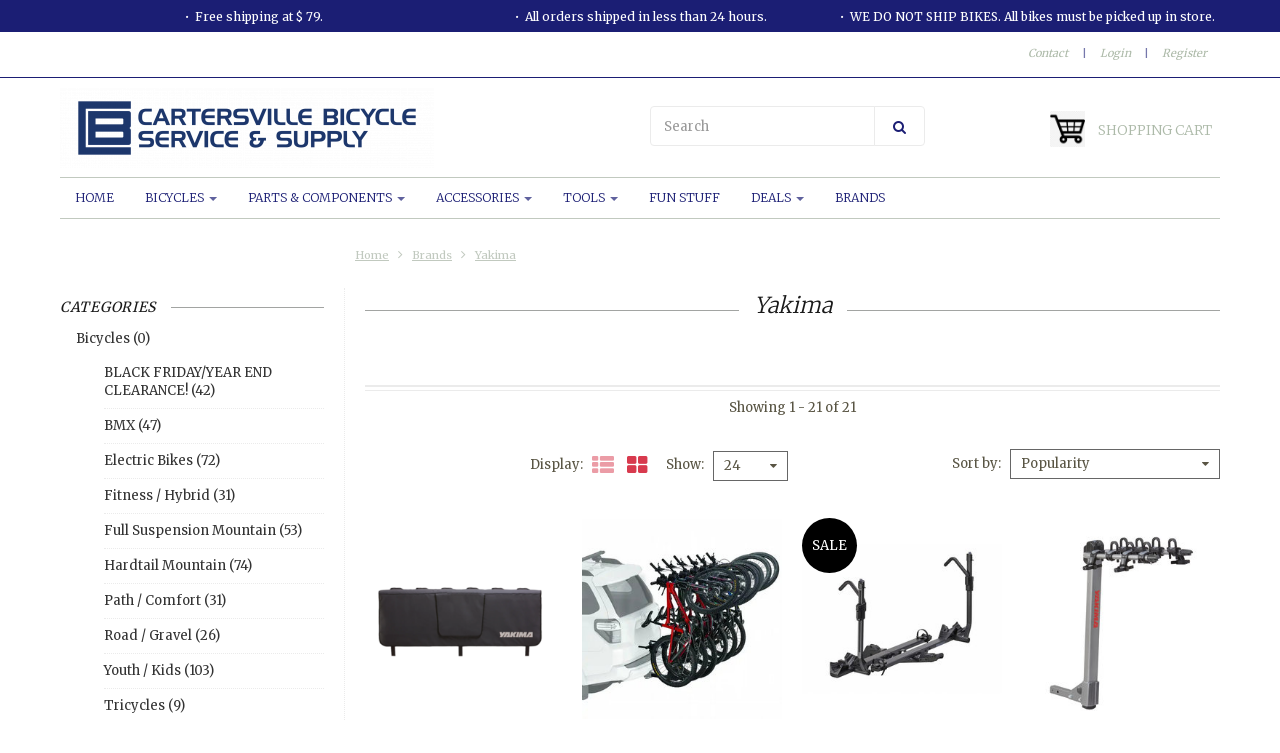

--- FILE ---
content_type: text/html;charset=utf-8
request_url: https://www.cartersvillebicycle.com/brands/yakima/
body_size: 20634
content:
<!doctype html>

<!-- CUSTOM.RAIN -->
<!--[if IE 8 ]>
<html lang="en" class="no-js ie8"> <![endif]-->
<!--[if (gt IE 9)|!(IE)]><!-->
<html lang="en" class="no-js"> <!--<![endif]-->
<head>
    <!--
  ===================================================================
  Lightspeed eCom Theme "Berlin" by totalli t|m e-commerce
  Visit https://www.totalli.nl for more themes and/or information on custom themes.
  ===================================================================
  Generated by 657022-17076-live
  -->

            <link rel="shortcut icon" href="https://cdn.shoplightspeed.com/shops/657022/themes/17076/v/576504/assets/favicon.png?20220724205132" type="image/png"/>
                <link rel="apple-touch-icon-precomposed" sizes="57x57"
              href="https://cdn.shoplightspeed.com/shops/657022/themes/17076/assets/apple-touch-icon-57x57-precomposed.png?20260102124850">
                <link rel="apple-touch-icon-precomposed" sizes="180x180"
              href="https://cdn.shoplightspeed.com/shops/657022/themes/17076/assets/apple-touch-icon-180x180-precomposed.png?20260102124850">
        <meta charset="utf-8"/>
<!-- [START] 'blocks/head.rain' -->
<!--

  (c) 2008-2026 Lightspeed Netherlands B.V.
  http://www.lightspeedhq.com
  Generated: 18-01-2026 @ 02:25:47

-->
<link rel="canonical" href="https://www.cartersvillebicycle.com/brands/yakima/"/>
<link rel="alternate" href="https://www.cartersvillebicycle.com/index.rss" type="application/rss+xml" title="New products"/>
<meta name="robots" content="noodp,noydir"/>
<meta property="og:url" content="https://www.cartersvillebicycle.com/brands/yakima/?source=facebook"/>
<meta property="og:site_name" content="Cartersville Bicycle Service &amp; Supply"/>
<meta property="og:title" content="Yakima"/>
<meta property="og:description" content="Cartersville Bicycle is a full service bicycle shop located in Cartersville Georgia 30120"/>
<script>
var ae_lsecomapps_account_shop_id = "1101";
</script>
<script src="https://apps.advision-ecommerce.com/js/apps/bridge/ecom-product.js"></script>
<script>
/*advision bridge variables*/
var advision_bridge_translations = [];
</script>
<script>
<!-- Global site tag (gtag.js) - Google Analytics -->
<script async src="https://www.googletagmanager.com/gtag/js?id=G-JDM1RGK2M2"></script>
<script>
    window.dataLayer = window.dataLayer || [];
    function gtag(){dataLayer.push(arguments);}
    gtag('js', new Date());

    gtag('config', 'G-JDM1RGK2M2');
</script>
</script>
<!--[if lt IE 9]>
<script src="https://cdn.shoplightspeed.com/assets/html5shiv.js?2025-02-20"></script>
<![endif]-->
<!-- [END] 'blocks/head.rain' -->

    <meta http-equiv="Content-Type" content="text/html; charset=utf-8"/>
    <meta name="viewport"
          content="width=device-width, height=device-height, initial-scale=1.0, user-scalable=0, minimum-scale=1.0, maximum-scale=1.0">
    <meta name="apple-mobile-web-app-capable" content="yes">
    <meta name="apple-mobile-web-app-status-bar-style" content="black">
    <meta name="description" content="Cartersville Bicycle is a full service bicycle shop located in Cartersville Georgia 30120"/>
    <meta name="keywords" content="Yakima, bicycle, bicycle shop, cartersville bicycle, bicycle repair, bicycle parts, bicycle accessories"/>
    
<!--   	         -->
              
<!--           <link rel="alternate" href="https://www.cartersvillebicycle.com/" hreflang="en"/>
     -->
    
            <title>Yakima | Cartersville Bicycle Service &amp; Supply</title>
      
    
     <link href='//fonts.googleapis.com/css?family=Merriweather:300,400,500,600,700,800' rel='stylesheet' />
              <link href='//fonts.googleapis.com/css?family=Roboto+Slab:300,400,500,600,700,800' rel='stylesheet' />
                <link href="//maxcdn.bootstrapcdn.com/font-awesome/4.2.0/css/font-awesome.min.css" rel="stylesheet" /> 
    
        
    <link href="https://cdn.shoplightspeed.com/shops/657022/themes/17076/assets/application.css?20260102124850" rel="stylesheet" />
    <link href="https://cdn.shoplightspeed.com/shops/657022/themes/17076/assets/a-global.css?20260102124850" rel="stylesheet" />
    <link href="https://cdn.shoplightspeed.com/shops/657022/themes/17076/assets/a-style-min.css?20260102124850" rel="stylesheet" />
    <link href="https://cdn.shoplightspeed.com/shops/657022/themes/17076/assets/a-media-3x.css?20260102124850" rel="stylesheet" />
    <link href="https://cdn.shoplightspeed.com/shops/657022/themes/17076/assets/custom.css?20260102124850" rel="stylesheet" />
    <link href="https://cdn.shoplightspeed.com/shops/657022/themes/17076/assets/jquery-nouislider-min.css?20260102124850" rel="stylesheet" />    <!--[if IE 8 ]><link href="https://cdn.shoplightspeed.com/shops/657022/themes/17076/assets/ie8.css?20260102124850" rel="stylesheet" type="text/css"/> <![endif]-->
    <script src="https://cdn.shoplightspeed.com/shops/657022/themes/17076/assets/jquery-1-11-3-migrate-min.js?20260102124850" type="text/javascript"></script>
    <script src="https://cdn.shoplightspeed.com/shops/657022/themes/17076/assets/libs-280915.js?20260102124850" type="text/javascript"></script>
    <script src="https://cdn.shoplightspeed.com/assets/gui.js?2025-02-20" type="text/javascript"></script>
  
    
    <!--[if lt IE 9]>
    <script src="https://oss.maxcdn.com/libs/html5shiv/3.7.0/html5shiv.js"></script>
    <script src="https://oss.maxcdn.com/libs/respond.js/1.4.2/respond.min.js"></script>
    <![endif]-->

</head>

<body class="templateCollection">
  <!-- Header/print -->
  <div class="header-print visible-print">
    <!-- Contact/address info for print -->
  <div class="col-contact-print">
    <p class="title-3">Cartersville Bicycle Service &amp; Supply</p>
     <ul class="contactinfo list-unstyled">
                            <li>
                    <span class="streetaddress">5 South Public Square</span>
                </li>
            
                            <li>
                    <span class="postalcode">30120</span>
                                        <span class="placename">Cartersville</span>
                                    </li>
                      
                            <li>
                    <span  class="region">Georgia</span>, 
                    <span class="country">USA</span>
                </li>
                        
                            <li>
                    <span class="email"><a href="/cdn-cgi/l/email-protection#660f0800092605071412031415100f0a0a03040f051f050a034805090b"><i class="fa fa-envelope-o fa-lg icon-left"></i><span class="__cf_email__" data-cfemail="4920272f26092a283b3d2c3b3a3f2025252c2b202a302a252c672a2624">[email&#160;protected]</span></a></span>
                </li>
            
                            <li>
                    <span class="phone"><i class="fa fa-phone fa-lg icon-left"></i>470.315.BIKE (2453)</span>
               </li>
                                                  <li>
                    <span class="website"><a href="https://cartersvillebicycle.com" target="_blank">https://cartersvillebicycle.com</a></span>
                </li>
                    </ul>
    
  </div><!-- ./ Contact/address info for print -->

    <div class="col-logo-print text-right">
                <img class="logo print" src="https://cdn.shoplightspeed.com/shops/657022/themes/17076/v/576508/assets/logo.png?20220724205338" alt="logo"/>
              </div>
    <div class="clearfix"></div>
    
  </div> 
  <!-- ./ Header/print -->
<!-- Header -->
<header id="top" class="fadeInDownBig clearfix hidden-print">
    <!--snippet HEADER.RAIN versie 0.5.1-->
<div class="toprow fullwidth-row">
  <div class="container">
        <div id="top-other" class="text-center">
      <ul id="uspmessages" class="usplist list-inline">
                <li class="usp1">Free shipping at $ 79.</li>
                        <li class="usp2">All orders shipped in less than 24 hours.</li>
                        <li class="usp3">WE DO NOT SHIP BIKES. All bikes must be picked up in store.</li>
              </ul>
    </div>
      </div>
</div>

<div class="customermenu-row fullwidth-row">
  <div class="container">
    <div class="row">
      <div class="col-xs-12">
        <ul class="list-inline top-left">
                    
                  </ul>
      </div>
      <div class="col-xs-12 text-right">
        
        <!--customer links; versie 0.4.0-->
 <ul id="topmenu" class="list-inline text-right">
    <li class="contact">
      <a href="https://www.cartersvillebicycle.com/service/" title="service">Contact</a>
    </li>
</ul>

  <ul id="accounts" class="list-inline">
            <li class="sep hidden-mobile">|</li>
            <li class="login hidden-mobile">
            <span id="loginButton" class="dropdown-toggle" data-toggle="dropdown">
        Login
        <i class="sub-dropdown1"></i>
        <i class="sub-dropdown"></i>
      </span>
      
      <!-- Customer Account Login -->
      <div id="loginBox" class="dropdown-menu text-left">
        <form accept-charset="UTF-8" id="customer_login" action="https://www.cartersvillebicycle.com/account/loginPost/" method="post">
        <input type="hidden" name="key" value="55565d2bf6fa777704ad2cce296fa6fe" />
        
        <div id="bodyBox">
          <ul class="control-container customer-accounts list-unstyled">
            <li class="clearfix">
              <label for="customer_email_box" class="control-label">Email <span class="req">*</span></label>
              <input type="email" value="" name="email" id="customer_email_box" class="form-control" />
            </li>
            <li class="clearfix">
              <label for="customer_password_box" class="control-label">Password <span class="req">*</span></label>
              <input type="password" value="" name="password" id="customer_password_box" class="form-control password" />
            </li>
            
            <li class="clearfix last1">
              <button class="btn" type="submit">Login</button>
            </li>
          </ul>
        </div>
        </form>
      </div>
      
          </li>
            <li class="sep hidden-mobile">|</li>
    <li class="register hidden-mobile">
     <a id="customer_register_link" href="https://www.cartersvillebicycle.com/account/register/">Register</a>
    </li>
           
</ul>        
        <ul class="list-inline">
                              
        </ul>
      </div>      
    </div>
  </div>
</div>

<div class="two fullwidth-row">
<div class="container">
  <div class="row">
        <div class="col-sm-12">
      <div class="top-logo">
        <a id="site-title" href="https://www.cartersvillebicycle.com/" title="Cartersville Bicycle Service &amp; Supply"  class="logo-image">
                    <img class="logo" src="https://cdn.shoplightspeed.com/shops/657022/themes/17076/v/576508/assets/logo.png?20220724205338" alt="Cartersville Bicycle Service &amp; Supply" />
                  </a>
      </div>
      <div class="top-logo-scroll">
        <a id="site-title-scroll" href="https://www.cartersvillebicycle.com/" title="Cartersville Bicycle Service &amp; Supply" class="logo-image">
                    <img class="logo" src="https://cdn.shoplightspeed.com/shops/657022/themes/17076/v/576508/assets/logo.png?20220724205338" alt="Cartersville Bicycle Service &amp; Supply" />
                  </a>
      </div>
    </div>
    <div class="col-sm-6">
      <ul class="list-unstyled top-left">
                <li class="top-search hidden-xs">
          <form id="header-search" class="navbar-form search-form" role="search" action="https://www.cartersvillebicycle.com/search/" method="get">
            <div class="input-group">
              <input type="text" class="form-control input-block-level search" name="q" value="" accesskey="4" autocomplete="off" placeholder="Search" required/>
                            <div class="input-group-btn">
                <button class="btn btn-default search-submit" type="submit" title="Search"><i class="fa fa-search"></i>
                </button>
              </div>
                            
            </div>
          </form>
          <div class="autocomplete search-dropdown">
            <button title="Close" class="close" data-action="close-search"><span class="char" aria-hidden="true">×</span></button>
            <div class="arrow"></div>
            <div class="products products-livesearch"></div>
            <div class="more"><a href="#">View all results <span>(0)</span></a></div>
            <div class="notfound">No products found</div>
          </div>
        </li>
              </ul>
    </div>
            <div class="col-sm-6 hidden-xs">
      <ul class="list-inline top-right">
                <li class="umbrella pos-relative">
          <div id="umbrella" class="list-inline unmargin">
            <div class="cart-link">
              <a href="https://www.cartersvillebicycle.com/cart/" class="dropdown-toggle dropdown-link" data-toggle="dropdown" rel="nofollow">
                <i class="sub-dropdown1"></i>
                <i class="sub-dropdown"></i>
                
                <div class="num-items-in-cart">
                  <span class="cart icon">
                    <img class="img-responsive" src="https://cdn.shoplightspeed.com/shops/657022/themes/17076/v/576509/assets/cart-icon-image.png?20220724205409" alt="Cartersville Bicycle Service &amp; Supply" />
                                                            <span class="number hide">0</span>
                  </span>
                  
                  <span class="my-cart">Shopping cart</span>
                </div>
              </a>
              
              
              <div id="cart-info" class="dropdown-menu">
                <div class="cart-heading"><a href="https://www.cartersvillebicycle.com/cart/"  rel="nofollow">Shopping cart</a></div>
                <div id="cart-content">
                                    <ul></ul>
                  <p>There are no products in your cart. Perhaps the item you chose is sold out.</p>
                                  </div>
              </div>
            </div>
          </div>
        </li>
              </ul>
    </div>
  </div>
</div>
</div>

<div class="navbar-main">
  <div class="container">
    <div class="row three">
      <div class="col-md-24">
      <div class="navbar-inner">
        <ul class="list-unstyled top-left">
          
          <li class="top-navigation">
            <nav class="navbar">
              <div class="clearfix">
                <div class="navbar-header">
                  <button type="button" class="navbar-toggle" data-toggle="collapse" data-target=".navbar-collapse">
                    <span class="sr-only">Toggle main navigation</span>
                    <span class="icon-bar"></span>
                    <span class="icon-bar"></span>
                    <span class="icon-bar"></span>
                  </button>
                </div>
                
                <div class="is-mobile visible-xs">
                  <ul class="list-inline">
                    <li class="is-mobile-menu">
                      <div class="btn-navbar" data-toggle="collapse" data-target=".navbar-collapse">
                        <span class="menu_text">Menu</span>
                        <span class="icon-bar-group">
                          <span class="icon-bar"></span>
                          <span class="icon-bar"></span>
                          <span class="icon-bar"></span>
                        </span>
                      </div>
                    </li>
                    <li class="is-mobile-cart">
                      <a href="https://www.cartersvillebicycle.com/cart/" rel="nofollow">
                        <div class="num-items-in-cart">
                        <span class="cart icon">
                          <img class="img-responsive" src="https://cdn.shoplightspeed.com/shops/657022/themes/17076/v/576509/assets/cart-icon-image.png?20220724205409" alt="Cartersville Bicycle Service &amp; Supply" />
                          <span class="number hide">0</span>
                        </span>
                       </div>
                      </a>
                    </li>
                    <li class="is-mobile-search">
                      <button class="search-submit search-mobile" type="submit" title="Search"><i class="fa fa-search"></i>
                      </button>
                    </li>
                    <li class="is-mobile-login">
                        <button class="login-submit">
                          <i class="fa fa-user"></i></button>
                    </li>
                  </ul>
                  <div class="login-dropdown hidden">
                    <ul>
                                            <li>
                        <a href="/account/login">Log in</a>
                      </li>
                      <li>
                        <a href="/account/register">Register</a>
                      </li>
                                          </ul>
                  </div>
                                  </div>
                
                <div class="collapse navbar-collapse">
                  <ul class="nav navbar-nav noline hoverMenuWrapper">
                    <li class="item home ">
                      <a class="itemLink" href="https://www.cartersvillebicycle.com/">
                        <span class="plus visible-xs-inline hidden-sm hidden-md hidden-lg pull-left"></span>
                        Home</a>
                    </li>
                                        <li class="item sub">
                      <a class="itemLink" href="https://www.cartersvillebicycle.com/bicycles/" title="Bicycles">
                        <span class="plus plus-content visible-xs-inline hidden-sm hidden-md hidden-lg pull-left">+</span> 
                        Bicycles
                                                <span class="caret hiddennn-mobile"></span> 
                                              </a>
                                            <ul class="subnav">
                                                <li class="subitem">
                          <a class="subitemLink nochild" href="https://www.cartersvillebicycle.com/bicycles/black-friday-year-end-clearance/" title="BLACK FRIDAY/YEAR END CLEARANCE!">BLACK FRIDAY/YEAR END CLEARANCE!</a>
                                                  </li>
                                                <li class="subitem">
                          <a class="subitemLink nochild" href="https://www.cartersvillebicycle.com/bicycles/bmx/" title="BMX">BMX</a>
                                                  </li>
                                                <li class="subitem">
                          <a class="subitemLink nochild" href="https://www.cartersvillebicycle.com/bicycles/electric-bikes/" title="Electric Bikes">Electric Bikes</a>
                                                  </li>
                                                <li class="subitem">
                          <a class="subitemLink nochild" href="https://www.cartersvillebicycle.com/bicycles/fitness-hybrid/" title="Fitness / Hybrid">Fitness / Hybrid</a>
                                                  </li>
                                                <li class="subitem">
                          <a class="subitemLink nochild" href="https://www.cartersvillebicycle.com/bicycles/full-suspension-mountain/" title="Full Suspension Mountain">Full Suspension Mountain</a>
                                                  </li>
                                                <li class="subitem">
                          <a class="subitemLink nochild" href="https://www.cartersvillebicycle.com/bicycles/hardtail-mountain/" title="Hardtail Mountain">Hardtail Mountain</a>
                                                  </li>
                                                <li class="subitem">
                          <a class="subitemLink nochild" href="https://www.cartersvillebicycle.com/bicycles/path-comfort/" title="Path / Comfort">Path / Comfort</a>
                                                  </li>
                                                <li class="subitem">
                          <a class="subitemLink nochild" href="https://www.cartersvillebicycle.com/bicycles/road-gravel/" title="Road / Gravel">Road / Gravel</a>
                                                  </li>
                                                <li class="subitem">
                          <a class="subitemLink nochild" href="https://www.cartersvillebicycle.com/bicycles/youth-kids/" title="Youth / Kids">Youth / Kids</a>
                                                  </li>
                                                <li class="subitem">
                          <a class="subitemLink nochild" href="https://www.cartersvillebicycle.com/bicycles/tricycles/" title="Tricycles">Tricycles</a>
                                                  </li>
                                                <li class="subitem">
                          <a class="subitemLink nochild" href="https://www.cartersvillebicycle.com/bicycles/used-bikes/" title="USED BIKES">USED BIKES</a>
                                                  </li>
                                              </ul>
                                          </li>
                                        <li class="item sub">
                      <a class="itemLink" href="https://www.cartersvillebicycle.com/parts-components/" title="Parts &amp; Components">
                        <span class="plus plus-content visible-xs-inline hidden-sm hidden-md hidden-lg pull-left">+</span> 
                        Parts &amp; Components
                                                <span class="caret hiddennn-mobile"></span> 
                                              </a>
                                            <ul class="subnav">
                                                <li class="subitem">
                          <a class="subitemLink nochild" href="https://www.cartersvillebicycle.com/parts-components/bearings/" title="Bearings">Bearings</a>
                                                  </li>
                                                <li class="subitem">
                          <a class="subitemLink nochild" href="https://www.cartersvillebicycle.com/parts-components/bottom-brackets/" title="Bottom Brackets">Bottom Brackets</a>
                                                  </li>
                                                <li class="subitem sub">
                          <a class="subitemLink" href="https://www.cartersvillebicycle.com/parts-components/brakes/" title="Brakes">Brakes</a>
                                                    <ul class="subnav subnavTwo">
                                                        <li class="subitem nochild">
                              <a class="subitemLink" href="https://www.cartersvillebicycle.com/parts-components/brakes/brake-cables/" title="Brake Cables">Brake Cables</a>
                            </li>
                                                        <li class="subitem nochild">
                              <a class="subitemLink" href="https://www.cartersvillebicycle.com/parts-components/brakes/brake-levers/" title="Brake Levers">Brake Levers</a>
                            </li>
                                                        <li class="subitem nochild">
                              <a class="subitemLink" href="https://www.cartersvillebicycle.com/parts-components/brakes/disc-brakes/" title="Disc Brakes">Disc Brakes</a>
                            </li>
                                                        <li class="subitem nochild">
                              <a class="subitemLink" href="https://www.cartersvillebicycle.com/parts-components/brakes/rim-brakes/" title="Rim Brakes">Rim Brakes</a>
                            </li>
                                                        <li class="subitem nochild">
                              <a class="subitemLink" href="https://www.cartersvillebicycle.com/parts-components/brakes/brake-pads-shoes-refills/" title="Brake Pads/Shoes/Refills">Brake Pads/Shoes/Refills</a>
                            </li>
                                                        <li class="subitem nochild">
                              <a class="subitemLink" href="https://www.cartersvillebicycle.com/parts-components/brakes/brake-smalls/" title="Brake Smalls">Brake Smalls</a>
                            </li>
                                                      </ul>
                                                  </li>
                                                <li class="subitem">
                          <a class="subitemLink nochild" href="https://www.cartersvillebicycle.com/parts-components/cassettes-freewheels/" title="Cassettes &amp; Freewheels">Cassettes &amp; Freewheels</a>
                                                  </li>
                                                <li class="subitem">
                          <a class="subitemLink nochild" href="https://www.cartersvillebicycle.com/parts-components/chainrings-sprockets/" title="Chainrings &amp; Sprockets">Chainrings &amp; Sprockets</a>
                                                  </li>
                                                <li class="subitem">
                          <a class="subitemLink nochild" href="https://www.cartersvillebicycle.com/parts-components/chains/" title="Chains">Chains</a>
                                                  </li>
                                                <li class="subitem">
                          <a class="subitemLink nochild" href="https://www.cartersvillebicycle.com/parts-components/cranks/" title="Cranks">Cranks</a>
                                                  </li>
                                                <li class="subitem sub">
                          <a class="subitemLink" href="https://www.cartersvillebicycle.com/parts-components/derailleurs/" title="Derailleurs">Derailleurs</a>
                                                    <ul class="subnav subnavTwo">
                                                        <li class="subitem nochild">
                              <a class="subitemLink" href="https://www.cartersvillebicycle.com/parts-components/derailleurs/front-derailleur/" title="Front Derailleur">Front Derailleur</a>
                            </li>
                                                        <li class="subitem nochild">
                              <a class="subitemLink" href="https://www.cartersvillebicycle.com/parts-components/derailleurs/rear-derailleur/" title="Rear Derailleur">Rear Derailleur</a>
                            </li>
                                                        <li class="subitem nochild">
                              <a class="subitemLink" href="https://www.cartersvillebicycle.com/parts-components/derailleurs/hangers/" title="Hangers">Hangers</a>
                            </li>
                                                      </ul>
                                                  </li>
                                                <li class="subitem">
                          <a class="subitemLink nochild" href="https://www.cartersvillebicycle.com/parts-components/forks/" title="Forks">Forks</a>
                                                  </li>
                                                <li class="subitem">
                          <a class="subitemLink nochild" href="https://www.cartersvillebicycle.com/parts-components/grips-and-handlebar-tape/" title="Grips and Handlebar Tape">Grips and Handlebar Tape</a>
                                                  </li>
                                                <li class="subitem">
                          <a class="subitemLink nochild" href="https://www.cartersvillebicycle.com/parts-components/handlebars/" title="Handlebars">Handlebars</a>
                                                  </li>
                                                <li class="subitem">
                          <a class="subitemLink nochild" href="https://www.cartersvillebicycle.com/parts-components/headsets/" title="Headsets">Headsets</a>
                                                  </li>
                                                <li class="subitem">
                          <a class="subitemLink nochild" href="https://www.cartersvillebicycle.com/parts-components/pedals/" title="Pedals">Pedals</a>
                                                  </li>
                                                <li class="subitem">
                          <a class="subitemLink nochild" href="https://www.cartersvillebicycle.com/parts-components/saddles-seats/" title="Saddles (Seats)">Saddles (Seats)</a>
                                                  </li>
                                                <li class="subitem">
                          <a class="subitemLink nochild" href="https://www.cartersvillebicycle.com/parts-components/seatposts-clamps/" title="Seatposts &amp; Clamps">Seatposts &amp; Clamps</a>
                                                  </li>
                                                <li class="subitem sub">
                          <a class="subitemLink" href="https://www.cartersvillebicycle.com/parts-components/shifters/" title="Shifters">Shifters</a>
                                                    <ul class="subnav subnavTwo">
                                                        <li class="subitem nochild">
                              <a class="subitemLink" href="https://www.cartersvillebicycle.com/parts-components/shifters/brifters/" title="Brifters">Brifters</a>
                            </li>
                                                        <li class="subitem nochild">
                              <a class="subitemLink" href="https://www.cartersvillebicycle.com/parts-components/shifters/grip-friction-shifters/" title="Grip &amp; Friction Shifters">Grip &amp; Friction Shifters</a>
                            </li>
                                                        <li class="subitem nochild">
                              <a class="subitemLink" href="https://www.cartersvillebicycle.com/parts-components/shifters/trigger-shifters/" title="Trigger Shifters">Trigger Shifters</a>
                            </li>
                                                        <li class="subitem nochild">
                              <a class="subitemLink" href="https://www.cartersvillebicycle.com/parts-components/shifters/shift-cables-smalls/" title="Shift Cables &amp; Smalls">Shift Cables &amp; Smalls</a>
                            </li>
                                                      </ul>
                                                  </li>
                                                <li class="subitem">
                          <a class="subitemLink nochild" href="https://www.cartersvillebicycle.com/parts-components/stems/" title="Stems">Stems</a>
                                                  </li>
                                                <li class="subitem">
                          <a class="subitemLink nochild" href="https://www.cartersvillebicycle.com/parts-components/suspension/" title="Suspension">Suspension</a>
                                                  </li>
                                                <li class="subitem sub">
                          <a class="subitemLink" href="https://www.cartersvillebicycle.com/parts-components/tires-tubes-tubeless/" title="Tires, Tubes, &amp; Tubeless">Tires, Tubes, &amp; Tubeless</a>
                                                    <ul class="subnav subnavTwo">
                                                        <li class="subitem nochild">
                              <a class="subitemLink" href="https://www.cartersvillebicycle.com/parts-components/tires-tubes-tubeless/29-tire/" title="29&quot; Tire">29&quot; Tire</a>
                            </li>
                                                        <li class="subitem nochild">
                              <a class="subitemLink" href="https://www.cartersvillebicycle.com/parts-components/tires-tubes-tubeless/700c-tire/" title="700c Tire">700c Tire</a>
                            </li>
                                                        <li class="subitem nochild">
                              <a class="subitemLink" href="https://www.cartersvillebicycle.com/parts-components/tires-tubes-tubeless/275-tire/" title="27.5&quot; Tire">27.5&quot; Tire</a>
                            </li>
                                                        <li class="subitem nochild">
                              <a class="subitemLink" href="https://www.cartersvillebicycle.com/parts-components/tires-tubes-tubeless/650b-tire/" title="650b TIre">650b TIre</a>
                            </li>
                                                        <li class="subitem nochild">
                              <a class="subitemLink" href="https://www.cartersvillebicycle.com/parts-components/tires-tubes-tubeless/26-tire/" title="26&quot; Tire">26&quot; Tire</a>
                            </li>
                                                        <li class="subitem nochild">
                              <a class="subitemLink" href="https://www.cartersvillebicycle.com/parts-components/tires-tubes-tubeless/24-tires/" title="24&quot; Tires">24&quot; Tires</a>
                            </li>
                                                        <li class="subitem nochild">
                              <a class="subitemLink" href="https://www.cartersvillebicycle.com/parts-components/tires-tubes-tubeless/22-tire/" title="22&quot; Tire">22&quot; Tire</a>
                            </li>
                                                        <li class="subitem nochild">
                              <a class="subitemLink" href="https://www.cartersvillebicycle.com/parts-components/tires-tubes-tubeless/20-tires/" title="20&quot; Tires">20&quot; Tires</a>
                            </li>
                                                        <li class="subitem nochild">
                              <a class="subitemLink" href="https://www.cartersvillebicycle.com/parts-components/tires-tubes-tubeless/18-tire/" title="18&quot; Tire">18&quot; Tire</a>
                            </li>
                                                        <li class="subitem nochild">
                              <a class="subitemLink" href="https://www.cartersvillebicycle.com/parts-components/tires-tubes-tubeless/16-smaller-tire/" title="16&quot; &amp; Smaller Tire">16&quot; &amp; Smaller Tire</a>
                            </li>
                                                        <li class="subitem nochild">
                              <a class="subitemLink" href="https://www.cartersvillebicycle.com/parts-components/tires-tubes-tubeless/vintage-tire-sizes/" title="Vintage Tire Sizes">Vintage Tire Sizes</a>
                            </li>
                                                        <li class="subitem nochild">
                              <a class="subitemLink" href="https://www.cartersvillebicycle.com/parts-components/tires-tubes-tubeless/rim-strips-and-tire-liners/" title="Rim Strips and Tire Liners">Rim Strips and Tire Liners</a>
                            </li>
                                                        <li class="subitem nochild">
                              <a class="subitemLink" href="https://www.cartersvillebicycle.com/parts-components/tires-tubes-tubeless/tubes/" title="Tubes">Tubes</a>
                            </li>
                                                        <li class="subitem nochild">
                              <a class="subitemLink" href="https://www.cartersvillebicycle.com/parts-components/tires-tubes-tubeless/tubeless-tape-sealant-valves/" title="Tubeless Tape, Sealant, &amp; Valves">Tubeless Tape, Sealant, &amp; Valves</a>
                            </li>
                                                      </ul>
                                                  </li>
                                                <li class="subitem">
                          <a class="subitemLink nochild" href="https://www.cartersvillebicycle.com/parts-components/valve-caps/" title="Valve Caps">Valve Caps</a>
                                                  </li>
                                                <li class="subitem">
                          <a class="subitemLink nochild" href="https://www.cartersvillebicycle.com/parts-components/wheels/" title="Wheels">Wheels</a>
                                                  </li>
                                                <li class="subitem">
                          <a class="subitemLink nochild" href="https://www.cartersvillebicycle.com/parts-components/wheel-parts/" title="Wheel Parts">Wheel Parts</a>
                                                  </li>
                                              </ul>
                                          </li>
                                        <li class="item sub">
                      <a class="itemLink" href="https://www.cartersvillebicycle.com/accessories/" title="Accessories">
                        <span class="plus plus-content visible-xs-inline hidden-sm hidden-md hidden-lg pull-left">+</span> 
                        Accessories
                                                <span class="caret hiddennn-mobile"></span> 
                                              </a>
                                            <ul class="subnav">
                                                <li class="subitem">
                          <a class="subitemLink nochild" href="https://www.cartersvillebicycle.com/accessories/bags-racks-baskets-panniers/" title="Bags, Racks, Baskets, &amp; Panniers">Bags, Racks, Baskets, &amp; Panniers</a>
                                                  </li>
                                                <li class="subitem">
                          <a class="subitemLink nochild" href="https://www.cartersvillebicycle.com/accessories/batteries-chargers-ebike-specific/" title="Batteries, Chargers, &amp; eBike Specific">Batteries, Chargers, &amp; eBike Specific</a>
                                                  </li>
                                                <li class="subitem">
                          <a class="subitemLink nochild" href="https://www.cartersvillebicycle.com/accessories/bells-horns/" title="Bells &amp; Horns">Bells &amp; Horns</a>
                                                  </li>
                                                <li class="subitem">
                          <a class="subitemLink nochild" href="https://www.cartersvillebicycle.com/accessories/child-seats-solutions/" title="Child Seats &amp; Solutions">Child Seats &amp; Solutions</a>
                                                  </li>
                                                <li class="subitem">
                          <a class="subitemLink nochild" href="https://www.cartersvillebicycle.com/accessories/computers-sensors/" title="Computers &amp; Sensors">Computers &amp; Sensors</a>
                                                  </li>
                                                <li class="subitem">
                          <a class="subitemLink nochild" href="https://www.cartersvillebicycle.com/accessories/decals-badges-branding/" title="Decals, Badges, Branding">Decals, Badges, Branding</a>
                                                  </li>
                                                <li class="subitem">
                          <a class="subitemLink nochild" href="https://www.cartersvillebicycle.com/accessories/fenders-bike-protection/" title="Fenders &amp; Bike Protection">Fenders &amp; Bike Protection</a>
                                                  </li>
                                                <li class="subitem">
                          <a class="subitemLink nochild" href="https://www.cartersvillebicycle.com/accessories/gloves/" title="Gloves">Gloves</a>
                                                  </li>
                                                <li class="subitem">
                          <a class="subitemLink nochild" href="https://www.cartersvillebicycle.com/accessories/helmets/" title="Helmets">Helmets</a>
                                                  </li>
                                                <li class="subitem">
                          <a class="subitemLink nochild" href="https://www.cartersvillebicycle.com/accessories/hydration-systems/" title="Hydration Systems">Hydration Systems</a>
                                                  </li>
                                                <li class="subitem">
                          <a class="subitemLink nochild" href="https://www.cartersvillebicycle.com/accessories/kickstands-and-storage-racks-stands/" title="Kickstands and Storage Racks/Stands">Kickstands and Storage Racks/Stands</a>
                                                  </li>
                                                <li class="subitem">
                          <a class="subitemLink nochild" href="https://www.cartersvillebicycle.com/accessories/lights-visibility/" title="Lights &amp; Visibility">Lights &amp; Visibility</a>
                                                  </li>
                                                <li class="subitem">
                          <a class="subitemLink nochild" href="https://www.cartersvillebicycle.com/accessories/locks-security/" title="Locks &amp; Security">Locks &amp; Security</a>
                                                  </li>
                                                <li class="subitem">
                          <a class="subitemLink nochild" href="https://www.cartersvillebicycle.com/accessories/mirrors/" title="Mirrors">Mirrors</a>
                                                  </li>
                                                <li class="subitem">
                          <a class="subitemLink nochild" href="https://www.cartersvillebicycle.com/accessories/multi-tools/" title="Multi Tools">Multi Tools</a>
                                                  </li>
                                                <li class="subitem">
                          <a class="subitemLink nochild" href="https://www.cartersvillebicycle.com/accessories/nutrition/" title="Nutrition">Nutrition</a>
                                                  </li>
                                                <li class="subitem">
                          <a class="subitemLink nochild" href="https://www.cartersvillebicycle.com/accessories/phone-holders/" title="Phone Holders">Phone Holders</a>
                                                  </li>
                                                <li class="subitem">
                          <a class="subitemLink nochild" href="https://www.cartersvillebicycle.com/accessories/protective-pads/" title="Protective Pads">Protective Pads</a>
                                                  </li>
                                                <li class="subitem">
                          <a class="subitemLink nochild" href="https://www.cartersvillebicycle.com/accessories/pumps-inflation/" title="Pumps &amp; Inflation">Pumps &amp; Inflation</a>
                                                  </li>
                                                <li class="subitem">
                          <a class="subitemLink nochild" href="https://www.cartersvillebicycle.com/accessories/shoes-and-cleats/" title="Shoes and Cleats">Shoes and Cleats</a>
                                                  </li>
                                                <li class="subitem">
                          <a class="subitemLink nochild" href="https://www.cartersvillebicycle.com/accessories/sunglasses-eyewear/" title="Sunglasses / Eyewear">Sunglasses / Eyewear</a>
                                                  </li>
                                                <li class="subitem">
                          <a class="subitemLink nochild" href="https://www.cartersvillebicycle.com/accessories/trailers/" title="Trailers">Trailers</a>
                                                  </li>
                                                <li class="subitem">
                          <a class="subitemLink nochild" href="https://www.cartersvillebicycle.com/accessories/trainers/" title="Trainers">Trainers</a>
                                                  </li>
                                                <li class="subitem">
                          <a class="subitemLink nochild" href="https://www.cartersvillebicycle.com/accessories/vehicle-racks/" title="Vehicle Racks">Vehicle Racks</a>
                                                  </li>
                                                <li class="subitem">
                          <a class="subitemLink nochild" href="https://www.cartersvillebicycle.com/accessories/water-bottles-cages/" title="Water Bottles &amp; Cages">Water Bottles &amp; Cages</a>
                                                  </li>
                                              </ul>
                                          </li>
                                        <li class="item sub">
                      <a class="itemLink" href="https://www.cartersvillebicycle.com/tools/" title="Tools">
                        <span class="plus plus-content visible-xs-inline hidden-sm hidden-md hidden-lg pull-left">+</span> 
                        Tools
                                                <span class="caret hiddennn-mobile"></span> 
                                              </a>
                                            <ul class="subnav">
                                                <li class="subitem">
                          <a class="subitemLink nochild" href="https://www.cartersvillebicycle.com/tools/cleaning/" title="Cleaning">Cleaning</a>
                                                  </li>
                                                <li class="subitem">
                          <a class="subitemLink nochild" href="https://www.cartersvillebicycle.com/tools/lubricants-chemicals-non-cleaning/" title="Lubricants &amp; Chemicals (non-cleaning)">Lubricants &amp; Chemicals (non-cleaning)</a>
                                                  </li>
                                              </ul>
                                          </li>
                                        <li class="item">
                      <a class="itemLink" href="https://www.cartersvillebicycle.com/fun-stuff/" title="Fun Stuff">
                        <span class="plus visible-xs-inline hidden-sm hidden-md hidden-lg pull-left"></span> 
                        Fun Stuff
                                              </a>
                                          </li>
                                        <li class="item sub">
                      <a class="itemLink" href="https://www.cartersvillebicycle.com/deals/" title="Deals">
                        <span class="plus plus-content visible-xs-inline hidden-sm hidden-md hidden-lg pull-left">+</span> 
                        Deals
                                                <span class="caret hiddennn-mobile"></span> 
                                              </a>
                                            <ul class="subnav">
                                                <li class="subitem">
                          <a class="subitemLink nochild" href="https://www.cartersvillebicycle.com/deals/scratch-dent-blemish/" title="SCRATCH/DENT/BLEMISH">SCRATCH/DENT/BLEMISH</a>
                                                  </li>
                                                <li class="subitem">
                          <a class="subitemLink nochild" href="https://www.cartersvillebicycle.com/deals/sale-clearance/" title="Sale / Clearance">Sale / Clearance</a>
                                                  </li>
                                              </ul>
                                          </li>
                                        <!-- append Default Nav -->
                                        <!-- /. append Default Nav -->
                                        
                    <!-- append Brand navitem (if activated) -->
                                                            <li class="item">
                      <a class="itemLink" href="https://www.cartersvillebicycle.com/brands/" title="Brands">
                      <span class="plus visible-xs-inline hidden-sm hidden-md hidden-lg pull-left">
                                                </span>
                      Brands</a></li>
                                                            <!-- ./ append Brand navitem -->
                    <!-- append Blog navitem (if activated) -->
                                        <!-- ./ append Blog navitem -->
                    <!-- append documentation -->
                                                                                                                                                                                                                                                                                                                                                                                                                                                                            <!-- ./ append documentation -->
                  </ul>       
                </div>
              </div>
            </nav>
          </li>
          
        </ul>
        </div>
      </div>
    </div>
  </div>
</div></header>
<div id="content-wrapper-parent">
    <div id="content-wrapper">
        

        <!-- Content -->
        <div id="content" class="container clearfix">

                                                                
                <div id="breadcrumb" class="row breadcrumb hidden-print">
                    <div class="col-md-6"></div>                    <div class="col-sm-18">
                        <a href="/" class="homepage-link" title="Home">Home</a>
                                                    <i class="fa fa-angle-right"></i>
                            <a class="brdcrmb" href="https://www.cartersvillebicycle.com/brands/"
                               title="Brands">Brands</a>
                                                    <i class="fa fa-angle-right"></i>
                            <a class="brdcrmb" href="https://www.cartersvillebicycle.com/brands/yakima/"
                               title="Yakima">Yakima</a>
                                            </div>
                </div>
            
            <section class="row content">
                                <!--COLLECTION versie 0.4.3-->

    <div id="sbcolumn" class="col-sm-6 col-md-6 sidebar hidden-xs hidden-sm hidden-print">
    <!-- snippet SIDEBAR.RAIN v1.1 -->

<!--product category menu-->
    <div class="row-fluid sb-wrapper prodcatnav">
        <div class="sb-title"><span>Categories</span></div>
        <ul class="list-unstyled sb-content list-styled level-1 noline">
                            <li class="icategory">
                    <a href="https://www.cartersvillebicycle.com/bicycles/">Bicycles                            <span class="category_count">(0)</span></a>
                                            <ul class="menu_category_level level-2">
                                                            <li class="item">
                                                                        <a href="https://www.cartersvillebicycle.com/bicycles/black-friday-year-end-clearance/">BLACK FRIDAY/YEAR END CLEARANCE!                                            <span class="category_count">(42)</span></a>
                                                                    </li>
                                                            <li class="item">
                                                                        <a href="https://www.cartersvillebicycle.com/bicycles/bmx/">BMX                                            <span class="category_count">(47)</span></a>
                                                                    </li>
                                                            <li class="item">
                                                                        <a href="https://www.cartersvillebicycle.com/bicycles/electric-bikes/">Electric Bikes                                            <span class="category_count">(72)</span></a>
                                                                    </li>
                                                            <li class="item">
                                                                        <a href="https://www.cartersvillebicycle.com/bicycles/fitness-hybrid/">Fitness / Hybrid                                            <span class="category_count">(31)</span></a>
                                                                    </li>
                                                            <li class="item">
                                                                        <a href="https://www.cartersvillebicycle.com/bicycles/full-suspension-mountain/">Full Suspension Mountain                                            <span class="category_count">(53)</span></a>
                                                                    </li>
                                                            <li class="item">
                                                                        <a href="https://www.cartersvillebicycle.com/bicycles/hardtail-mountain/">Hardtail Mountain                                            <span class="category_count">(74)</span></a>
                                                                    </li>
                                                            <li class="item">
                                                                        <a href="https://www.cartersvillebicycle.com/bicycles/path-comfort/">Path / Comfort                                            <span class="category_count">(31)</span></a>
                                                                    </li>
                                                            <li class="item">
                                                                        <a href="https://www.cartersvillebicycle.com/bicycles/road-gravel/">Road / Gravel                                            <span class="category_count">(26)</span></a>
                                                                    </li>
                                                            <li class="item">
                                                                        <a href="https://www.cartersvillebicycle.com/bicycles/youth-kids/">Youth / Kids                                            <span class="category_count">(103)</span></a>
                                                                    </li>
                                                            <li class="item">
                                                                        <a href="https://www.cartersvillebicycle.com/bicycles/tricycles/">Tricycles                                            <span class="category_count">(9)</span></a>
                                                                    </li>
                                                            <li class="item last">
                                                                        <a href="https://www.cartersvillebicycle.com/bicycles/used-bikes/">USED BIKES                                            <span class="category_count">(4)</span></a>
                                                                    </li>
                                                    </ul>
                                    </li>
                            <li class="icategory">
                    <a href="https://www.cartersvillebicycle.com/parts-components/">Parts &amp; Components                            <span class="category_count">(0)</span></a>
                                            <ul class="menu_category_level level-2">
                                                            <li class="item">
                                                                        <a href="https://www.cartersvillebicycle.com/parts-components/bearings/">Bearings                                            <span class="category_count">(24)</span></a>
                                                                    </li>
                                                            <li class="item">
                                                                        <a href="https://www.cartersvillebicycle.com/parts-components/bottom-brackets/">Bottom Brackets                                            <span class="category_count">(26)</span></a>
                                                                    </li>
                                                            <li class="item">
                                    <span class="marker"></span>                                    <a href="https://www.cartersvillebicycle.com/parts-components/brakes/">Brakes                                            <span class="category_count">(0)</span></a>
                                                                    </li>
                                                            <li class="item">
                                                                        <a href="https://www.cartersvillebicycle.com/parts-components/cassettes-freewheels/">Cassettes &amp; Freewheels                                            <span class="category_count">(70)</span></a>
                                                                    </li>
                                                            <li class="item">
                                                                        <a href="https://www.cartersvillebicycle.com/parts-components/chainrings-sprockets/">Chainrings &amp; Sprockets                                            <span class="category_count">(37)</span></a>
                                                                    </li>
                                                            <li class="item">
                                                                        <a href="https://www.cartersvillebicycle.com/parts-components/chains/">Chains                                            <span class="category_count">(97)</span></a>
                                                                    </li>
                                                            <li class="item">
                                                                        <a href="https://www.cartersvillebicycle.com/parts-components/cranks/">Cranks                                            <span class="category_count">(37)</span></a>
                                                                    </li>
                                                            <li class="item">
                                    <span class="marker"></span>                                    <a href="https://www.cartersvillebicycle.com/parts-components/derailleurs/">Derailleurs                                            <span class="category_count">(1)</span></a>
                                                                    </li>
                                                            <li class="item">
                                                                        <a href="https://www.cartersvillebicycle.com/parts-components/forks/">Forks                                            <span class="category_count">(10)</span></a>
                                                                    </li>
                                                            <li class="item">
                                                                        <a href="https://www.cartersvillebicycle.com/parts-components/grips-and-handlebar-tape/">Grips and Handlebar Tape                                            <span class="category_count">(175)</span></a>
                                                                    </li>
                                                            <li class="item">
                                                                        <a href="https://www.cartersvillebicycle.com/parts-components/handlebars/">Handlebars                                            <span class="category_count">(24)</span></a>
                                                                    </li>
                                                            <li class="item">
                                                                        <a href="https://www.cartersvillebicycle.com/parts-components/headsets/">Headsets                                            <span class="category_count">(39)</span></a>
                                                                    </li>
                                                            <li class="item">
                                                                        <a href="https://www.cartersvillebicycle.com/parts-components/pedals/">Pedals                                            <span class="category_count">(141)</span></a>
                                                                    </li>
                                                            <li class="item">
                                                                        <a href="https://www.cartersvillebicycle.com/parts-components/saddles-seats/">Saddles (Seats)                                            <span class="category_count">(86)</span></a>
                                                                    </li>
                                                            <li class="item">
                                                                        <a href="https://www.cartersvillebicycle.com/parts-components/seatposts-clamps/">Seatposts &amp; Clamps                                            <span class="category_count">(51)</span></a>
                                                                    </li>
                                                            <li class="item">
                                    <span class="marker"></span>                                    <a href="https://www.cartersvillebicycle.com/parts-components/shifters/">Shifters                                            <span class="category_count">(10)</span></a>
                                                                    </li>
                                                            <li class="item">
                                                                        <a href="https://www.cartersvillebicycle.com/parts-components/stems/">Stems                                            <span class="category_count">(50)</span></a>
                                                                    </li>
                                                            <li class="item">
                                                                        <a href="https://www.cartersvillebicycle.com/parts-components/suspension/">Suspension                                            <span class="category_count">(1)</span></a>
                                                                    </li>
                                                            <li class="item">
                                    <span class="marker"></span>                                    <a href="https://www.cartersvillebicycle.com/parts-components/tires-tubes-tubeless/">Tires, Tubes, &amp; Tubeless                                            <span class="category_count">(0)</span></a>
                                                                    </li>
                                                            <li class="item">
                                                                        <a href="https://www.cartersvillebicycle.com/parts-components/valve-caps/">Valve Caps                                            <span class="category_count">(20)</span></a>
                                                                    </li>
                                                            <li class="item">
                                                                        <a href="https://www.cartersvillebicycle.com/parts-components/wheels/">Wheels                                            <span class="category_count">(27)</span></a>
                                                                    </li>
                                                            <li class="item last">
                                                                        <a href="https://www.cartersvillebicycle.com/parts-components/wheel-parts/">Wheel Parts                                            <span class="category_count">(59)</span></a>
                                                                    </li>
                                                    </ul>
                                    </li>
                            <li class="icategory">
                    <a href="https://www.cartersvillebicycle.com/accessories/">Accessories                            <span class="category_count">(0)</span></a>
                                            <ul class="menu_category_level level-2">
                                                            <li class="item">
                                                                        <a href="https://www.cartersvillebicycle.com/accessories/bags-racks-baskets-panniers/">Bags, Racks, Baskets, &amp; Panniers                                            <span class="category_count">(128)</span></a>
                                                                    </li>
                                                            <li class="item">
                                                                        <a href="https://www.cartersvillebicycle.com/accessories/batteries-chargers-ebike-specific/">Batteries, Chargers, &amp; eBike Specific                                            <span class="category_count">(35)</span></a>
                                                                    </li>
                                                            <li class="item">
                                                                        <a href="https://www.cartersvillebicycle.com/accessories/bells-horns/">Bells &amp; Horns                                            <span class="category_count">(51)</span></a>
                                                                    </li>
                                                            <li class="item">
                                                                        <a href="https://www.cartersvillebicycle.com/accessories/child-seats-solutions/">Child Seats &amp; Solutions                                            <span class="category_count">(9)</span></a>
                                                                    </li>
                                                            <li class="item">
                                                                        <a href="https://www.cartersvillebicycle.com/accessories/computers-sensors/">Computers &amp; Sensors                                            <span class="category_count">(10)</span></a>
                                                                    </li>
                                                            <li class="item">
                                                                        <a href="https://www.cartersvillebicycle.com/accessories/decals-badges-branding/">Decals, Badges, Branding                                            <span class="category_count">(2)</span></a>
                                                                    </li>
                                                            <li class="item">
                                                                        <a href="https://www.cartersvillebicycle.com/accessories/fenders-bike-protection/">Fenders &amp; Bike Protection                                            <span class="category_count">(57)</span></a>
                                                                    </li>
                                                            <li class="item">
                                                                        <a href="https://www.cartersvillebicycle.com/accessories/gloves/">Gloves                                            <span class="category_count">(40)</span></a>
                                                                    </li>
                                                            <li class="item">
                                                                        <a href="https://www.cartersvillebicycle.com/accessories/helmets/">Helmets                                            <span class="category_count">(72)</span></a>
                                                                    </li>
                                                            <li class="item">
                                                                        <a href="https://www.cartersvillebicycle.com/accessories/hydration-systems/">Hydration Systems                                            <span class="category_count">(29)</span></a>
                                                                    </li>
                                                            <li class="item">
                                                                        <a href="https://www.cartersvillebicycle.com/accessories/kickstands-and-storage-racks-stands/">Kickstands and Storage Racks/Stands                                            <span class="category_count">(17)</span></a>
                                                                    </li>
                                                            <li class="item">
                                                                        <a href="https://www.cartersvillebicycle.com/accessories/lights-visibility/">Lights &amp; Visibility                                            <span class="category_count">(27)</span></a>
                                                                    </li>
                                                            <li class="item">
                                                                        <a href="https://www.cartersvillebicycle.com/accessories/locks-security/">Locks &amp; Security                                            <span class="category_count">(32)</span></a>
                                                                    </li>
                                                            <li class="item">
                                                                        <a href="https://www.cartersvillebicycle.com/accessories/mirrors/">Mirrors                                            <span class="category_count">(7)</span></a>
                                                                    </li>
                                                            <li class="item">
                                                                        <a href="https://www.cartersvillebicycle.com/accessories/multi-tools/">Multi Tools                                            <span class="category_count">(57)</span></a>
                                                                    </li>
                                                            <li class="item">
                                                                        <a href="https://www.cartersvillebicycle.com/accessories/nutrition/">Nutrition                                            <span class="category_count">(61)</span></a>
                                                                    </li>
                                                            <li class="item">
                                                                        <a href="https://www.cartersvillebicycle.com/accessories/phone-holders/">Phone Holders                                            <span class="category_count">(24)</span></a>
                                                                    </li>
                                                            <li class="item">
                                                                        <a href="https://www.cartersvillebicycle.com/accessories/protective-pads/">Protective Pads                                            <span class="category_count">(13)</span></a>
                                                                    </li>
                                                            <li class="item">
                                                                        <a href="https://www.cartersvillebicycle.com/accessories/pumps-inflation/">Pumps &amp; Inflation                                            <span class="category_count">(74)</span></a>
                                                                    </li>
                                                            <li class="item">
                                                                        <a href="https://www.cartersvillebicycle.com/accessories/shoes-and-cleats/">Shoes and Cleats                                            <span class="category_count">(17)</span></a>
                                                                    </li>
                                                            <li class="item">
                                                                        <a href="https://www.cartersvillebicycle.com/accessories/sunglasses-eyewear/">Sunglasses / Eyewear                                            <span class="category_count">(75)</span></a>
                                                                    </li>
                                                            <li class="item">
                                                                        <a href="https://www.cartersvillebicycle.com/accessories/trailers/">Trailers                                            <span class="category_count">(4)</span></a>
                                                                    </li>
                                                            <li class="item">
                                                                        <a href="https://www.cartersvillebicycle.com/accessories/trainers/">Trainers                                            <span class="category_count">(3)</span></a>
                                                                    </li>
                                                            <li class="item">
                                                                        <a href="https://www.cartersvillebicycle.com/accessories/vehicle-racks/">Vehicle Racks                                            <span class="category_count">(77)</span></a>
                                                                    </li>
                                                            <li class="item last">
                                                                        <a href="https://www.cartersvillebicycle.com/accessories/water-bottles-cages/">Water Bottles &amp; Cages                                            <span class="category_count">(119)</span></a>
                                                                    </li>
                                                    </ul>
                                    </li>
                            <li class="icategory">
                    <a href="https://www.cartersvillebicycle.com/tools/">Tools                            <span class="category_count">(245)</span></a>
                                            <ul class="menu_category_level level-2">
                                                            <li class="item">
                                                                        <a href="https://www.cartersvillebicycle.com/tools/cleaning/">Cleaning                                            <span class="category_count">(33)</span></a>
                                                                    </li>
                                                            <li class="item last">
                                                                        <a href="https://www.cartersvillebicycle.com/tools/lubricants-chemicals-non-cleaning/">Lubricants &amp; Chemicals (non-cleaning)                                            <span class="category_count">(100)</span></a>
                                                                    </li>
                                                    </ul>
                                    </li>
                            <li class="icategory">
                    <a href="https://www.cartersvillebicycle.com/fun-stuff/">Fun Stuff                            <span class="category_count">(78)</span></a>
                                    </li>
                            <li class="icategory last">
                    <a href="https://www.cartersvillebicycle.com/deals/">Deals                            <span class="category_count">(0)</span></a>
                                            <ul class="menu_category_level level-2">
                                                            <li class="item">
                                                                        <a href="https://www.cartersvillebicycle.com/deals/scratch-dent-blemish/">SCRATCH/DENT/BLEMISH                                            <span class="category_count">(1)</span></a>
                                                                    </li>
                                                            <li class="item last">
                                                                        <a href="https://www.cartersvillebicycle.com/deals/sale-clearance/">Sale / Clearance                                            <span class="category_count">(91)</span></a>
                                                                    </li>
                                                    </ul>
                                    </li>
                    </ul>
    </div>
<!-- ./ product category menu-->

<!-- products filters -->
    <div class="row-fluid sb-wrapper">
        <div class="sb-title"><span>Filters</span></div>
        <form action="https://www.cartersvillebicycle.com/brands/yakima/" method="get" id="filter_form">
            <input type="hidden" name="brand" value="0" id="filter_form_brand"/>
            <input type="hidden" name="mode" value="grid" id="filter_form_mode"/>
            <input type="hidden" name="limit" value="24" id="filter_form_limit"/>
            <input type="hidden" name="sort" value="popular" id="filter_form_sort"/>
            <ul class="list-unstyled sb-content list-styled noline">

                                    <li>
                        <div class="sb-subtitle">Price range</div>
                        <div class="sb-subtext">Set the price range to filter</div>
                        <div class="noUiSlider"></div>
                        <div class="price-filter-range clear">
                            <div class="min pull-left text-left col-xs-12"><span class="inner minamount"><span
                                            class="currsymbol">$</span><input name="min"
                                                                                                        value="0"
                                                                                                        id="filter_form_min"
                                                                                                        class="form-control"
                                                                                                        readonly/></span>
                            </div>
                            <div class="max pull-right text-right col-xs-12"><span class="inner maxamount"><span
                                            class="currsymbol">$</span><input name="max"
                                                                                                        value="1500"
                                                                                                        id="filter_form_max"
                                                                                                        class="form-control"
                                                                                                        readonly/></span>
                            </div>
                        </div>
                    </li>
                                
                                                            <li>
                            <div class="custom-filter1">
                                <div class="sb-subtitle">Color</div>
                                <ul class="list-unstyled sb-content list-styled">
                                                                            <li>
                                            <div class="sidebar-filter-item clearfix">
                                                <input id="filter_64147" type="checkbox" name="filter[]"
                                                       value="64147"  />
                                                <label for="filter_64147">Black                                                        <span>(16)</span></label>
                                            </div>
                                        </li>
                                                                            <li>
                                            <div class="sidebar-filter-item clearfix">
                                                <input id="filter_64150" type="checkbox" name="filter[]"
                                                       value="64150"  />
                                                <label for="filter_64150">Red                                                        <span>(1)</span></label>
                                            </div>
                                        </li>
                                                                            <li>
                                            <div class="sidebar-filter-item clearfix">
                                                <input id="filter_64153" type="checkbox" name="filter[]"
                                                       value="64153"  />
                                                <label for="filter_64153">Silver                                                        <span>(4)</span></label>
                                            </div>
                                        </li>
                                                                            <li>
                                            <div class="sidebar-filter-item clearfix">
                                                <input id="filter_64160" type="checkbox" name="filter[]"
                                                       value="64160"  />
                                                <label for="filter_64160">Gray                                                        <span>(1)</span></label>
                                            </div>
                                        </li>
                                                                    </ul>
                            </div>
                        </li>
                                            <li>
                            <div class="custom-filter2">
                                <div class="sb-subtitle">Size</div>
                                <ul class="list-unstyled sb-content list-styled">
                                                                            <li>
                                            <div class="sidebar-filter-item clearfix">
                                                <input id="filter_64174" type="checkbox" name="filter[]"
                                                       value="64174"  />
                                                <label for="filter_64174">20&quot;                                                        <span>(1)</span></label>
                                            </div>
                                        </li>
                                                                            <li>
                                            <div class="sidebar-filter-item clearfix">
                                                <input id="filter_64173" type="checkbox" name="filter[]"
                                                       value="64173"  />
                                                <label for="filter_64173">24&quot;                                                        <span>(1)</span></label>
                                            </div>
                                        </li>
                                                                            <li>
                                            <div class="sidebar-filter-item clearfix">
                                                <input id="filter_64172" type="checkbox" name="filter[]"
                                                       value="64172"  />
                                                <label for="filter_64172">26&quot;                                                        <span>(1)</span></label>
                                            </div>
                                        </li>
                                                                            <li>
                                            <div class="sidebar-filter-item clearfix">
                                                <input id="filter_64171" type="checkbox" name="filter[]"
                                                       value="64171"  />
                                                <label for="filter_64171">27.5&quot; / 650b                                                        <span>(1)</span></label>
                                            </div>
                                        </li>
                                                                            <li>
                                            <div class="sidebar-filter-item clearfix">
                                                <input id="filter_64170" type="checkbox" name="filter[]"
                                                       value="64170"  />
                                                <label for="filter_64170">29&quot; / 700c                                                        <span>(1)</span></label>
                                            </div>
                                        </li>
                                                                    </ul>
                            </div>
                        </li>
                                                </ul>
        </form>
    </div>
<!-- ./ products filters -->

<!-- recent products widget -->
    <div class="row-fluid sb-wrapper clearfix">
        <div class="sb-title"><span>Recently viewed</span></div>
        <ul class="featured-products sb-content list-unstyled list-styled">
                    </ul>
        <!-- (strict-modus) tax/verzendkosten - Sidebar melding -->
                <!--  ./ (strict-modus) tax/verzendkosten - Sidebar melding -->
    </div>

<!-- ./ recent products widget -->

<!-- text widget -->
<!-- ./ text widget -->

<!-- blog widget-->
<!-- ./ blog widget-->

<!-- sidebar banner -->
<!-- ./ sidebar banner -->  </div>
  
<div id="col-main" class="collection collection-page col-content col-md-18">
  
  <div id="page-header">
    <h1 id="page-title" class="blockheading"><span class="title">Yakima</span></h1>
  </div>
  
    
        
          
  <div class="collection-wrapper clearfix">    
    
        
  </div>
    
    <div id="options" class="container-nav clearfix">
    <p class="pagination-num-showing hidden-xs hidden-print">
      <span class="inner">Showing 1 - 21 of 21</span>
  </p>
    <ul class="list-inline text-center noline">
      <li class="grid_list">
        <span class="labelheading">Display</span>
        <ul class="unstyled unmargin-bottom option-set layoutoptions" data-option-key="layoutMode">
          <li data-option-value="straightDown" id="goList" class="goAction btooltip" data-toggle="tooltip" data-placement="top" title="List">
            <i class="fa fa-th-list"></i>
          </li>
          <li data-option-value="fitRows" id="goGrid" class="goAction btooltip active" data-toggle="tooltip" data-placement="top" title="Grid">
            <i class="fa fa-th-large"></i>
          </li>
        </ul>
      </li>
      
            <li class="limitBy">
      <span class="labelheading">Show</span>
    <div id="limitButtonWarper" class="btn-group">
    <button type="button" id="limitButton" class="btn-6 dropdown-toggle" data-toggle="dropdown">
      <span class="name">24</span><i class="fa fa-caret-down"></i>
    </button>
    <ul class="dropdown-menu list-unstyled text-left list-styled" role="menu">
            <li class="limit" data-option-value="4" value="4"><a href="https://www.cartersvillebicycle.com/brands/yakima/?brand=0&mode=grid&limit=4&sort=popular&min=0&max=1500">4</a></li>
            <li class="limit" data-option-value="8" value="8"><a href="https://www.cartersvillebicycle.com/brands/yakima/?brand=0&mode=grid&limit=8&sort=popular&min=0&max=1500">8</a></li>
            <li class="limit" data-option-value="12" value="12"><a href="https://www.cartersvillebicycle.com/brands/yakima/?brand=0&mode=grid&limit=12&sort=popular&min=0&max=1500">12</a></li>
            <li class="limit" data-option-value="16" value="16"><a href="https://www.cartersvillebicycle.com/brands/yakima/?brand=0&mode=grid&limit=16&sort=popular&min=0&max=1500">16</a></li>
            <li class="limit" data-option-value="20" value="20"><a href="https://www.cartersvillebicycle.com/brands/yakima/?brand=0&mode=grid&limit=20&sort=popular&min=0&max=1500">20</a></li>
            <li class="limit" data-option-value="24" value="24" selected="selected"><a href="https://www.cartersvillebicycle.com/brands/yakima/?brand=0&mode=grid&limit=24&sort=popular&min=0&max=1500">24</a></li>
          </ul>
    </div>
    </li>
          
            <li class="sortBy">
      <span class="labelheading">Sort by</span>
    <div id="sortButtonWarper" class="btn-group">
    <button type="button" id="sortButton" class="btn-6 dropdown-toggle" data-toggle="dropdown">
      <span class="name">Popularity</span><i class="fa fa-caret-down"></i>
    </button>
    <ul class="dropdown-menu list-unstyled text-left list-styled noline" role="menu">
            <li class="sort" data-option-value="Popularity" value="popular" selected="selected"><a href="https://www.cartersvillebicycle.com/brands/yakima/?brand=0&mode=grid&limit=24&sort=popular&min=0&max=1500">Popularity</a></li>
            <li class="sort" data-option-value="Newest products" value="newest"><a href="https://www.cartersvillebicycle.com/brands/yakima/?brand=0&mode=grid&limit=24&sort=newest&min=0&max=1500">Newest products</a></li>
            <li class="sort" data-option-value="Lowest price" value="lowest"><a href="https://www.cartersvillebicycle.com/brands/yakima/?brand=0&mode=grid&limit=24&sort=lowest&min=0&max=1500">Lowest price</a></li>
            <li class="sort" data-option-value="Highest price" value="highest"><a href="https://www.cartersvillebicycle.com/brands/yakima/?brand=0&mode=grid&limit=24&sort=highest&min=0&max=1500">Highest price</a></li>
            <li class="sort" data-option-value="Name ascending" value="asc"><a href="https://www.cartersvillebicycle.com/brands/yakima/?brand=0&mode=grid&limit=24&sort=asc&min=0&max=1500">Name ascending</a></li>
            <li class="sort" data-option-value="Name descending" value="desc"><a href="https://www.cartersvillebicycle.com/brands/yakima/?brand=0&mode=grid&limit=24&sort=desc&min=0&max=1500">Name descending</a></li>
          </ul>
    </div>
    </li>
        </ul>
  </div>
      
  <div id="sandBox-wrapper">
    <ul id="sandBox" class="list-unstyled row">
            <li class="element first" data-alpha="Yakima GateKeeper truck tailgate pad LARGE - BLACK" data-price="22900">
        <!--snippet PRODUCT-ITEM versie 1.2 -->

<form action="https://www.cartersvillebicycle.com/cart/add/94596510/" class="product-item-form" data-title="Yakima GateKeeper truck tailgate pad LARGE - BLACK" method="post">
    <ul class="row-container list-unstyled clearfix" itemscope itemtype="http://schema.org/Product">
        <li class="row-left">
            <meta itemprop="url" content="yakima-gatekeeper-truck-tailgate-pad-large-black.html" />

            <div class="hoverBorder noline">
                <a href="https://www.cartersvillebicycle.com/yakima-gatekeeper-truck-tailgate-pad-large-black.html">
                    <img src="https://cdn.shoplightspeed.com/shops/657022/files/54545798/275x275x2/yakima-yakima-gatekeeper-truck-tailgate-pad-large.jpg" class="img-responsive productimg cat ajax" alt="Yakima Yakima GateKeeper truck tailgate pad LARGE - BLACK" data-url="https://www.cartersvillebicycle.com/yakima-gatekeeper-truck-tailgate-pad-large-black.html" data-imgsrc="https://cdn.shoplightspeed.com/shops/657022/files/54545798/275x275x2/yakima-gatekeeper-truck-tailgate-pad-large-black.jpg" />
                </a>
                <div class="productOverlay"></div>
            </div>

                        
        </li>

        <li class="row-right text-center parent-fly animMix">
            <h3>
                <a class="title-5 prod-title noline" href="https://www.cartersvillebicycle.com/yakima-gatekeeper-truck-tailgate-pad-large-black.html">                                                                <span itemprop="name">Yakima GateKeeper truck tailgate pad LARGE - BLACK</span></a>
            </h3>
                        <p class="hidden-list">
                Yakima GateKeeper truck tailgate pad LARGE - BLACK            </p>

            <div class="product-price" itemprop="offers" itemscope itemtype="http://schema.org/Offer">
                                <meta itemprop="price" content="229.00"/>
                <meta itemprop="priceCurrency" content="usd" />
                                                <span class="price">
            <span class="money" data-currency-usd="$229" data-currency="USD">$229.00</span>
        </span>
                <!--prijs per unit-->
                                <!--./ prijs per unit-->
                <!-- (strict-modus) tax/verzendkosten - productblok melding -->
                                <!--  ./ (strict-modus) tax/verzendkosten - productblok melding -->

                            </div>

                            <div class="hide clearfix">
                    <select name="id" >
                                                                                                                                                <option selected="selected" value="94596510">Yakima GateKeeper truck tailgate pad LARGE - BLACK - $229.00</option>
                            
                                            </select>
                </div>

                <input type="hidden" name="quantity" value="1" />

                
                    </li>

    </ul>
</form>      </li>
            <li class="element" data-alpha="Yakima 6 Bike HangTight 6 Vertical 2&quot; Receiver Hitch Bicycle Rack" data-price="109900">
        <!--snippet PRODUCT-ITEM versie 1.2 -->

<form action="https://www.cartersvillebicycle.com/cart/add/82775744/" class="product-item-form" data-title="Yakima 6 Bike HangTight 6 Vertical 2&quot; Receiver Hitch Bicycle Rack" method="post">
    <ul class="row-container list-unstyled clearfix" itemscope itemtype="http://schema.org/Product">
        <li class="row-left">
            <meta itemprop="url" content="yakima-6-bike-hangtight-6-vertical-2-receiver-hitc.html" />

            <div class="hoverBorder noline">
                <a href="https://www.cartersvillebicycle.com/yakima-6-bike-hangtight-6-vertical-2-receiver-hitc.html">
                    <img src="https://cdn.shoplightspeed.com/shops/657022/files/45537333/275x275x2/yakima-yakima-6-bike-hangtight-6-vertical-2-receiv.jpg" class="img-responsive productimg cat ajax" alt="Yakima Yakima 6 Bike HangTight 6 Vertical 2&quot; Receiver Hitch Bicycle Rack" data-url="https://www.cartersvillebicycle.com/yakima-6-bike-hangtight-6-vertical-2-receiver-hitc.html" data-imgsrc="https://cdn.shoplightspeed.com/shops/657022/files/45537333/275x275x2/yakima-6-bike-hangtight-6-vertical-2-receiver-hitc.jpg" />
                </a>
                <div class="productOverlay"></div>
            </div>

                        
        </li>

        <li class="row-right text-center parent-fly animMix">
            <h3>
                <a class="title-5 prod-title noline" href="https://www.cartersvillebicycle.com/yakima-6-bike-hangtight-6-vertical-2-receiver-hitc.html">                                                                <span itemprop="name">Yakima 6 Bike HangTight 6 Vertical 2&quot; Receiver Hitch Bicycle Rack</span></a>
            </h3>
                        <p class="hidden-list">
                Yakima 6 Bike HangTight 6 Vertical 2&quot; Receiver Hitch Bicycle Rack            </p>

            <div class="product-price" itemprop="offers" itemscope itemtype="http://schema.org/Offer">
                                <meta itemprop="price" content="1099.00"/>
                <meta itemprop="priceCurrency" content="usd" />
                                                <span class="price">
            <span class="money" data-currency-usd="$1099" data-currency="USD">$1,099.00</span>
        </span>
                <!--prijs per unit-->
                                <!--./ prijs per unit-->
                <!-- (strict-modus) tax/verzendkosten - productblok melding -->
                                <!--  ./ (strict-modus) tax/verzendkosten - productblok melding -->

                            </div>

                            <div class="hide clearfix">
                    <select name="id" >
                                                                                                                                                <option selected="selected" value="82775744">Yakima 6 Bike HangTight 6 Vertical 2&quot; Receiver Hitch Bicycle Rack - $1,099.00</option>
                            
                                            </select>
                </div>

                <input type="hidden" name="quantity" value="1" />

                
                    </li>

    </ul>
</form>      </li>
            <li class="element" data-alpha="Yakima 2 Bike StageTwo 2&quot; Receiver Hitch Bicycle Rack (Anthracite)" data-price="59900">
        <!--snippet PRODUCT-ITEM versie 1.2 -->

<form action="https://www.cartersvillebicycle.com/cart/add/82775652/" class="product-item-form" data-title="Yakima 2 Bike StageTwo 2&quot; Receiver Hitch Bicycle Rack (Anthracite)" method="post">
    <ul class="row-container list-unstyled clearfix" itemscope itemtype="http://schema.org/Product">
        <li class="row-left">
            <meta itemprop="url" content="yakima-2-bike-stagetwo-2-receiver-hitch-bicycle-ra.html" />

            <div class="hoverBorder noline">
                <a href="https://www.cartersvillebicycle.com/yakima-2-bike-stagetwo-2-receiver-hitch-bicycle-ra.html">
                    <img src="https://cdn.shoplightspeed.com/shops/657022/files/45537237/275x275x2/yakima-yakima-2-bike-stagetwo-2-receiver-hitch-bic.jpg" class="img-responsive productimg cat ajax" alt="Yakima Yakima 2 Bike StageTwo 2&quot; Receiver Hitch Bicycle Rack (Anthracite)" data-url="https://www.cartersvillebicycle.com/yakima-2-bike-stagetwo-2-receiver-hitch-bicycle-ra.html" data-imgsrc="https://cdn.shoplightspeed.com/shops/657022/files/45537237/275x275x2/yakima-2-bike-stagetwo-2-receiver-hitch-bicycle-ra.jpg" />
                </a>
                <div class="productOverlay"></div>
            </div>

                            <span class="sale_banner">
                        <span class="sale_text">Sale</span>
                  </span>
                        
        </li>

        <li class="row-right text-center parent-fly animMix">
            <h3>
                <a class="title-5 prod-title noline" href="https://www.cartersvillebicycle.com/yakima-2-bike-stagetwo-2-receiver-hitch-bicycle-ra.html">                                                                <span itemprop="name">Yakima 2 Bike StageTwo 2&quot; Receiver Hitch Bicycle Rack (Anthracite)</span></a>
            </h3>
                        <p class="hidden-list">
                Yakima 2 Bike StageTwo 2&quot; Receiver Hitch Bicycle Rack (Anthracite)            </p>

            <div class="product-price" itemprop="offers" itemscope itemtype="http://schema.org/Offer">
                                <meta itemprop="price" content="599.00"/>
                <meta itemprop="priceCurrency" content="usd" />
                                                    <span class="price_compare">
            <span class="money" data-currency-usd="$949" data-currency="USD">$949.00</span>
          </span>
                                <span class="price_sale">
            <span class="money" data-currency-usd="$599" data-currency="USD">$599.00</span>
        </span>
                <!--prijs per unit-->
                                <!--./ prijs per unit-->
                <!-- (strict-modus) tax/verzendkosten - productblok melding -->
                                <!--  ./ (strict-modus) tax/verzendkosten - productblok melding -->

                            </div>

                            <div class="hide clearfix">
                    <select name="id" >
                                                                                                                                                <option selected="selected" value="82775652">Yakima 2 Bike StageTwo 2&quot; Receiver Hitch Bicycle Rack (Anthracite) - $599.00</option>
                            
                                            </select>
                </div>

                <input type="hidden" name="quantity" value="1" />

                
                    </li>

    </ul>
</form>      </li>
            <li class="element" data-alpha="Yakima 4 Bike LongHaul RV Rated 2&quot; Receiver Hitch Bicycle Rack" data-price="39900">
        <!--snippet PRODUCT-ITEM versie 1.2 -->

<form action="https://www.cartersvillebicycle.com/cart/add/82775584/" class="product-item-form" data-title="Yakima 4 Bike LongHaul RV Rated 2&quot; Receiver Hitch Bicycle Rack" method="post">
    <ul class="row-container list-unstyled clearfix" itemscope itemtype="http://schema.org/Product">
        <li class="row-left">
            <meta itemprop="url" content="yakima-4-bike-longhaul-rv-rated-2-receiver-hitch-b.html" />

            <div class="hoverBorder noline">
                <a href="https://www.cartersvillebicycle.com/yakima-4-bike-longhaul-rv-rated-2-receiver-hitch-b.html">
                    <img src="https://cdn.shoplightspeed.com/shops/657022/files/45537163/275x275x2/yakima-yakima-4-bike-longhaul-rv-rated-2-receiver.jpg" class="img-responsive productimg cat ajax" alt="Yakima Yakima 4 Bike LongHaul RV Rated 2&quot; Receiver Hitch Bicycle Rack" data-url="https://www.cartersvillebicycle.com/yakima-4-bike-longhaul-rv-rated-2-receiver-hitch-b.html" data-imgsrc="https://cdn.shoplightspeed.com/shops/657022/files/45537163/275x275x2/yakima-4-bike-longhaul-rv-rated-2-receiver-hitch-b.jpg" />
                </a>
                <div class="productOverlay"></div>
            </div>

                        
        </li>

        <li class="row-right text-center parent-fly animMix">
            <h3>
                <a class="title-5 prod-title noline" href="https://www.cartersvillebicycle.com/yakima-4-bike-longhaul-rv-rated-2-receiver-hitch-b.html">                                                                <span itemprop="name">Yakima 4 Bike LongHaul RV Rated 2&quot; Receiver Hitch Bicycle Rack</span></a>
            </h3>
                        <p class="hidden-list">
                Yakima 4 Bike LongHaul RV Rated 2&quot; Receiver Hitch Bicycle Rack            </p>

            <div class="product-price" itemprop="offers" itemscope itemtype="http://schema.org/Offer">
                                <meta itemprop="price" content="399.00"/>
                <meta itemprop="priceCurrency" content="usd" />
                                                <span class="price">
            <span class="money" data-currency-usd="$399" data-currency="USD">$399.00</span>
        </span>
                <!--prijs per unit-->
                                <!--./ prijs per unit-->
                <!-- (strict-modus) tax/verzendkosten - productblok melding -->
                                <!--  ./ (strict-modus) tax/verzendkosten - productblok melding -->

                            </div>

                            <div class="hide clearfix">
                    <select name="id" >
                                                                                                                                                <option selected="selected" value="82775584">Yakima 4 Bike LongHaul RV Rated 2&quot; Receiver Hitch Bicycle Rack - $399.00</option>
                            
                                            </select>
                </div>

                <input type="hidden" name="quantity" value="1" />

                
                    </li>

    </ul>
</form>      </li>
            <li class="element" data-alpha="Yakima 2 Bike OnRamp LX 2&quot; Receiver Hitch Bicycle Rack" data-price="99900">
        <!--snippet PRODUCT-ITEM versie 1.2 -->

<form action="https://www.cartersvillebicycle.com/cart/add/115483910/" class="product-item-form" data-title="Yakima 2 Bike OnRamp LX 2&quot; Receiver Hitch Bicycle Rack" method="post">
    <ul class="row-container list-unstyled clearfix" itemscope itemtype="http://schema.org/Product">
        <li class="row-left">
            <meta itemprop="url" content="yakima-2-bike-onramp-lx-2-receiver-hitch-bicycle-r.html" />

            <div class="hoverBorder noline">
                <a href="https://www.cartersvillebicycle.com/yakima-2-bike-onramp-lx-2-receiver-hitch-bicycle-r.html">
                    <img src="https://cdn.shoplightspeed.com/shops/657022/files/73023732/275x275x2/yakima-yakima-2-bike-onramp-lx-2-receiver-hitch-bi.jpg" class="img-responsive productimg cat ajax" alt="Yakima Yakima 2 Bike OnRamp LX 2&quot; Receiver Hitch Bicycle Rack" data-url="https://www.cartersvillebicycle.com/yakima-2-bike-onramp-lx-2-receiver-hitch-bicycle-r.html" data-imgsrc="https://cdn.shoplightspeed.com/shops/657022/files/73023732/275x275x2/yakima-2-bike-onramp-lx-2-receiver-hitch-bicycle-r.jpg" />
                </a>
                <div class="productOverlay"></div>
            </div>

                        
        </li>

        <li class="row-right text-center parent-fly animMix">
            <h3>
                <a class="title-5 prod-title noline" href="https://www.cartersvillebicycle.com/yakima-2-bike-onramp-lx-2-receiver-hitch-bicycle-r.html">                                                                <span itemprop="name">Yakima 2 Bike OnRamp LX 2&quot; Receiver Hitch Bicycle Rack</span></a>
            </h3>
                        <p class="hidden-list">
                Yakima 2 Bike OnRamp LX 2&quot; Receiver Hitch Bicycle Rack            </p>

            <div class="product-price" itemprop="offers" itemscope itemtype="http://schema.org/Offer">
                                <meta itemprop="price" content="999.00"/>
                <meta itemprop="priceCurrency" content="usd" />
                                                <span class="price">
            <span class="money" data-currency-usd="$999" data-currency="USD">$999.00</span>
        </span>
                <!--prijs per unit-->
                                <!--./ prijs per unit-->
                <!-- (strict-modus) tax/verzendkosten - productblok melding -->
                                <!--  ./ (strict-modus) tax/verzendkosten - productblok melding -->

                            </div>

                            <div class="hide clearfix">
                    <select name="id" >
                                                                                                                                                <option selected="selected" value="115483910">Yakima 2 Bike OnRamp LX 2&quot; Receiver Hitch Bicycle Rack - $999.00</option>
                            
                                            </select>
                </div>

                <input type="hidden" name="quantity" value="1" />

                
                    </li>

    </ul>
</form>      </li>
            <li class="element" data-alpha="Yakima RampUp (Ramp Kit for StageTwo racks)" data-price="11900">
        <!--snippet PRODUCT-ITEM versie 1.2 -->

<form action="https://www.cartersvillebicycle.com/cart/add/103710816/" class="product-item-form" data-title="Yakima RampUp (Ramp Kit for StageTwo racks)" method="post">
    <ul class="row-container list-unstyled clearfix" itemscope itemtype="http://schema.org/Product">
        <li class="row-left">
            <meta itemprop="url" content="yakima-rampup-ramp-kit-for-stagetwo-racks.html" />

            <div class="hoverBorder noline">
                <a href="https://www.cartersvillebicycle.com/yakima-rampup-ramp-kit-for-stagetwo-racks.html">
                    <img src="https://cdn.shoplightspeed.com/shops/657022/files/62215338/275x275x2/yakima-yakima-rampup-ramp-kit-for-stagetwo-racks.jpg" class="img-responsive productimg cat ajax" alt="Yakima Yakima RampUp (Ramp Kit for StageTwo racks)" data-url="https://www.cartersvillebicycle.com/yakima-rampup-ramp-kit-for-stagetwo-racks.html" data-imgsrc="https://cdn.shoplightspeed.com/shops/657022/files/62215338/275x275x2/yakima-rampup-ramp-kit-for-stagetwo-racks.jpg" />
                </a>
                <div class="productOverlay"></div>
            </div>

                        
        </li>

        <li class="row-right text-center parent-fly animMix">
            <h3>
                <a class="title-5 prod-title noline" href="https://www.cartersvillebicycle.com/yakima-rampup-ramp-kit-for-stagetwo-racks.html">                                                                <span itemprop="name">Yakima RampUp (Ramp Kit for StageTwo racks)</span></a>
            </h3>
                        <p class="hidden-list">
                Yakima RampUp (Ramp Kit for StageTwo racks)            </p>

            <div class="product-price" itemprop="offers" itemscope itemtype="http://schema.org/Offer">
                                <meta itemprop="price" content="119.00"/>
                <meta itemprop="priceCurrency" content="usd" />
                                                <span class="price">
            <span class="money" data-currency-usd="$119" data-currency="USD">$119.00</span>
        </span>
                <!--prijs per unit-->
                                <!--./ prijs per unit-->
                <!-- (strict-modus) tax/verzendkosten - productblok melding -->
                                <!--  ./ (strict-modus) tax/verzendkosten - productblok melding -->

                            </div>

                            <div class="hide clearfix">
                    <select name="id" >
                                                                                                                                                <option selected="selected" value="103710816">Yakima RampUp (Ramp Kit for StageTwo racks) - $119.00</option>
                            
                                            </select>
                </div>

                <input type="hidden" name="quantity" value="1" />

                
                    </li>

    </ul>
</form>      </li>
            <li class="element" data-alpha="Yakima HangOut 3" data-price="21900">
        <!--snippet PRODUCT-ITEM versie 1.2 -->

<form action="https://www.cartersvillebicycle.com/cart/add/100265795/" class="product-item-form" data-title="Yakima HangOut 3" method="post">
    <ul class="row-container list-unstyled clearfix" itemscope itemtype="http://schema.org/Product">
        <li class="row-left">
            <meta itemprop="url" content="yakima-hangout-3.html" />

            <div class="hoverBorder noline">
                <a href="https://www.cartersvillebicycle.com/yakima-hangout-3.html">
                    <img src="https://cdn.shoplightspeed.com/shops/657022/files/59245214/275x275x2/yakima-yakima-hangout-3.jpg" class="img-responsive productimg cat ajax" alt="Yakima Yakima HangOut 3" data-url="https://www.cartersvillebicycle.com/yakima-hangout-3.html" data-imgsrc="https://cdn.shoplightspeed.com/shops/657022/files/59245214/275x275x2/yakima-hangout-3.jpg" />
                </a>
                <div class="productOverlay"></div>
            </div>

                        
        </li>

        <li class="row-right text-center parent-fly animMix">
            <h3>
                <a class="title-5 prod-title noline" href="https://www.cartersvillebicycle.com/yakima-hangout-3.html">                                                                <span itemprop="name">Yakima HangOut 3</span></a>
            </h3>
                        <p class="hidden-list">
                Yakima HangOut 3            </p>

            <div class="product-price" itemprop="offers" itemscope itemtype="http://schema.org/Offer">
                                <meta itemprop="price" content="219.00"/>
                <meta itemprop="priceCurrency" content="usd" />
                                                <span class="price">
            <span class="money" data-currency-usd="$219" data-currency="USD">$219.00</span>
        </span>
                <!--prijs per unit-->
                                <!--./ prijs per unit-->
                <!-- (strict-modus) tax/verzendkosten - productblok melding -->
                                <!--  ./ (strict-modus) tax/verzendkosten - productblok melding -->

                            </div>

                            <div class="hide clearfix">
                    <select name="id" >
                                                                                                                                                <option selected="selected" value="100265795">Yakima HangOut 3 - $219.00</option>
                            
                                            </select>
                </div>

                <input type="hidden" name="quantity" value="1" />

                
                    </li>

    </ul>
</form>      </li>
            <li class="element" data-alpha="Yakima RidgeBack 5" data-price="47900">
        <!--snippet PRODUCT-ITEM versie 1.2 -->

<form action="https://www.cartersvillebicycle.com/cart/add/100264154/" class="product-item-form" data-title="Yakima RidgeBack 5" method="post">
    <ul class="row-container list-unstyled clearfix" itemscope itemtype="http://schema.org/Product">
        <li class="row-left">
            <meta itemprop="url" content="yakima-ridgeback-5.html" />

            <div class="hoverBorder noline">
                <a href="https://www.cartersvillebicycle.com/yakima-ridgeback-5.html">
                    <img src="https://cdn.shoplightspeed.com/shops/657022/files/59242824/275x275x2/yakima-yakima-ridgeback-5.jpg" class="img-responsive productimg cat ajax" alt="Yakima Yakima RidgeBack 5" data-url="https://www.cartersvillebicycle.com/yakima-ridgeback-5.html" data-imgsrc="https://cdn.shoplightspeed.com/shops/657022/files/59242824/275x275x2/yakima-ridgeback-5.jpg" />
                </a>
                <div class="productOverlay"></div>
            </div>

                        
        </li>

        <li class="row-right text-center parent-fly animMix">
            <h3>
                <a class="title-5 prod-title noline" href="https://www.cartersvillebicycle.com/yakima-ridgeback-5.html">                                                                <span itemprop="name">Yakima RidgeBack 5</span></a>
            </h3>
                        <p class="hidden-list">
                Yakima RidgeBack 5            </p>

            <div class="product-price" itemprop="offers" itemscope itemtype="http://schema.org/Offer">
                                <meta itemprop="price" content="479.00"/>
                <meta itemprop="priceCurrency" content="usd" />
                                                <span class="price">
            <span class="money" data-currency-usd="$479" data-currency="USD">$479.00</span>
        </span>
                <!--prijs per unit-->
                                <!--./ prijs per unit-->
                <!-- (strict-modus) tax/verzendkosten - productblok melding -->
                                <!--  ./ (strict-modus) tax/verzendkosten - productblok melding -->

                            </div>

                            <div class="hide clearfix">
                    <select name="id" >
                                                                                                                                                <option selected="selected" value="100264154">Yakima RidgeBack 5 - $479.00</option>
                            
                                            </select>
                </div>

                <input type="hidden" name="quantity" value="1" />

                
                    </li>

    </ul>
</form>      </li>
            <li class="element" data-alpha="Yakima Chain Straps: Rubber Bike Straps, Pair" data-price="1000">
        <!--snippet PRODUCT-ITEM versie 1.2 -->

<form action="https://www.cartersvillebicycle.com/cart/add/96004253/" class="product-item-form" data-title="Yakima Chain Straps: Rubber Bike Straps, Pair" method="post">
    <ul class="row-container list-unstyled clearfix" itemscope itemtype="http://schema.org/Product">
        <li class="row-left">
            <meta itemprop="url" content="yakima-chain-straps-rubber-bike-straps-pair.html" />

            <div class="hoverBorder noline">
                <a href="https://www.cartersvillebicycle.com/yakima-chain-straps-rubber-bike-straps-pair.html">
                    <img src="https://cdn.shoplightspeed.com/shops/657022/files/55613502/275x275x2/yakima-yakima-chain-straps-rubber-bike-straps-pair.jpg" class="img-responsive productimg cat ajax" alt="Yakima Yakima Chain Straps: Rubber Bike Straps, Pair" data-url="https://www.cartersvillebicycle.com/yakima-chain-straps-rubber-bike-straps-pair.html" data-imgsrc="https://cdn.shoplightspeed.com/shops/657022/files/55613502/275x275x2/yakima-chain-straps-rubber-bike-straps-pair.jpg" />
                </a>
                <div class="productOverlay"></div>
            </div>

                        
        </li>

        <li class="row-right text-center parent-fly animMix">
            <h3>
                <a class="title-5 prod-title noline" href="https://www.cartersvillebicycle.com/yakima-chain-straps-rubber-bike-straps-pair.html">                                                                <span itemprop="name">Yakima Chain Straps: Rubber Bike Straps, Pair</span></a>
            </h3>
                        <p class="hidden-list">
                Yakima Chain Straps: Rubber Bike Straps, Pair            </p>

            <div class="product-price" itemprop="offers" itemscope itemtype="http://schema.org/Offer">
                                <meta itemprop="price" content="10.00"/>
                <meta itemprop="priceCurrency" content="usd" />
                                                <span class="price">
            <span class="money" data-currency-usd="$10" data-currency="USD">$10.00</span>
        </span>
                <!--prijs per unit-->
                                <!--./ prijs per unit-->
                <!-- (strict-modus) tax/verzendkosten - productblok melding -->
                                <!--  ./ (strict-modus) tax/verzendkosten - productblok melding -->

                            </div>

                            <div class="hide clearfix">
                    <select name="id" >
                                                                                                                                                <option selected="selected" value="96004253">Yakima Chain Straps: Rubber Bike Straps, Pair - $10.00</option>
                            
                                            </select>
                </div>

                <input type="hidden" name="quantity" value="1" />

                
                    </li>

    </ul>
</form>      </li>
            <li class="element" data-alpha="Yakima HangOut 2 Trunk Rack" data-price="19900">
        <!--snippet PRODUCT-ITEM versie 1.2 -->

<form action="https://www.cartersvillebicycle.com/cart/add/94644849/" class="product-item-form" data-title="Yakima HangOut 2 Trunk Rack" method="post">
    <ul class="row-container list-unstyled clearfix" itemscope itemtype="http://schema.org/Product">
        <li class="row-left">
            <meta itemprop="url" content="yakima-hangout-2-trunk-rack.html" />

            <div class="hoverBorder noline">
                <a href="https://www.cartersvillebicycle.com/yakima-hangout-2-trunk-rack.html">
                    <img src="https://cdn.shoplightspeed.com/shops/657022/files/54590803/275x275x2/yakima-yakima-hangout-2-trunk-rack.jpg" class="img-responsive productimg cat ajax" alt="Yakima Yakima HangOut 2 Trunk Rack" data-url="https://www.cartersvillebicycle.com/yakima-hangout-2-trunk-rack.html" data-imgsrc="https://cdn.shoplightspeed.com/shops/657022/files/54590803/275x275x2/yakima-hangout-2-trunk-rack.jpg" />
                </a>
                <div class="productOverlay"></div>
            </div>

                        
        </li>

        <li class="row-right text-center parent-fly animMix">
            <h3>
                <a class="title-5 prod-title noline" href="https://www.cartersvillebicycle.com/yakima-hangout-2-trunk-rack.html">                                                                <span itemprop="name">Yakima HangOut 2 Trunk Rack</span></a>
            </h3>
                        <p class="hidden-list">
                Yakima HangOut 2 Trunk Rack            </p>

            <div class="product-price" itemprop="offers" itemscope itemtype="http://schema.org/Offer">
                                <meta itemprop="price" content="199.00"/>
                <meta itemprop="priceCurrency" content="usd" />
                                                <span class="price">
            <span class="money" data-currency-usd="$199" data-currency="USD">$199.00</span>
        </span>
                <!--prijs per unit-->
                                <!--./ prijs per unit-->
                <!-- (strict-modus) tax/verzendkosten - productblok melding -->
                                <!--  ./ (strict-modus) tax/verzendkosten - productblok melding -->

                            </div>

                            <div class="hide clearfix">
                    <select name="id" >
                                                                                                                                                <option selected="selected" value="94644849">Yakima HangOut 2 Trunk Rack - $199.00</option>
                            
                                            </select>
                </div>

                <input type="hidden" name="quantity" value="1" />

                
                    </li>

    </ul>
</form>      </li>
            <li class="element" data-alpha="Yakima GateKeeper truck tailgate pad MEDIUM - BLACK" data-price="21900">
        <!--snippet PRODUCT-ITEM versie 1.2 -->

<form action="https://www.cartersvillebicycle.com/cart/add/94596193/" class="product-item-form" data-title="Yakima GateKeeper truck tailgate pad MEDIUM - BLACK" method="post">
    <ul class="row-container list-unstyled clearfix" itemscope itemtype="http://schema.org/Product">
        <li class="row-left">
            <meta itemprop="url" content="yakima-gatekeeper-truck-tailgate-pad-medium-black.html" />

            <div class="hoverBorder noline">
                <a href="https://www.cartersvillebicycle.com/yakima-gatekeeper-truck-tailgate-pad-medium-black.html">
                    <img src="https://cdn.shoplightspeed.com/shops/657022/files/54545533/275x275x2/yakima-yakima-gatekeeper-truck-tailgate-pad-medium.jpg" class="img-responsive productimg cat ajax" alt="Yakima Yakima GateKeeper truck tailgate pad MEDIUM - BLACK" data-url="https://www.cartersvillebicycle.com/yakima-gatekeeper-truck-tailgate-pad-medium-black.html" data-imgsrc="https://cdn.shoplightspeed.com/shops/657022/files/54545533/275x275x2/yakima-gatekeeper-truck-tailgate-pad-medium-black.jpg" />
                </a>
                <div class="productOverlay"></div>
            </div>

                        
        </li>

        <li class="row-right text-center parent-fly animMix">
            <h3>
                <a class="title-5 prod-title noline" href="https://www.cartersvillebicycle.com/yakima-gatekeeper-truck-tailgate-pad-medium-black.html">                                                                <span itemprop="name">Yakima GateKeeper truck tailgate pad MEDIUM - BLACK</span></a>
            </h3>
                        <p class="hidden-list">
                Yakima GateKeeper truck tailgate pad MEDIUM - BLACK            </p>

            <div class="product-price" itemprop="offers" itemscope itemtype="http://schema.org/Offer">
                                <meta itemprop="price" content="219.00"/>
                <meta itemprop="priceCurrency" content="usd" />
                                                <span class="price">
            <span class="money" data-currency-usd="$219" data-currency="USD">$219.00</span>
        </span>
                <!--prijs per unit-->
                                <!--./ prijs per unit-->
                <!-- (strict-modus) tax/verzendkosten - productblok melding -->
                                <!--  ./ (strict-modus) tax/verzendkosten - productblok melding -->

                            </div>

                            <div class="hide clearfix">
                    <select name="id" >
                                                                                                                                                <option selected="selected" value="94596193">Yakima GateKeeper truck tailgate pad MEDIUM - BLACK - $219.00</option>
                            
                                            </select>
                </div>

                <input type="hidden" name="quantity" value="1" />

                
                    </li>

    </ul>
</form>      </li>
            <li class="element" data-alpha="Yakima SKS (Same-Key-System) Lock Cores - 4 Pack" data-price="7000">
        <!--snippet PRODUCT-ITEM versie 1.2 -->

<form action="https://www.cartersvillebicycle.com/cart/add/94595083/" class="product-item-form" data-title="Yakima SKS (Same-Key-System) Lock Cores - 4 Pack" method="post">
    <ul class="row-container list-unstyled clearfix" itemscope itemtype="http://schema.org/Product">
        <li class="row-left">
            <meta itemprop="url" content="yakima-sks-same-key-system-lock-cores-4-pack.html" />

            <div class="hoverBorder noline">
                <a href="https://www.cartersvillebicycle.com/yakima-sks-same-key-system-lock-cores-4-pack.html">
                    <img src="https://cdn.shoplightspeed.com/shops/657022/files/54544408/275x275x2/yakima-yakima-sks-same-key-system-lock-cores-4-pac.jpg" class="img-responsive productimg cat ajax" alt="Yakima Yakima SKS (Same-Key-System) Lock Cores - 4 Pack" data-url="https://www.cartersvillebicycle.com/yakima-sks-same-key-system-lock-cores-4-pack.html" data-imgsrc="https://cdn.shoplightspeed.com/shops/657022/files/54544408/275x275x2/yakima-sks-same-key-system-lock-cores-4-pack.jpg" />
                </a>
                <div class="productOverlay"></div>
            </div>

                        
        </li>

        <li class="row-right text-center parent-fly animMix">
            <h3>
                <a class="title-5 prod-title noline" href="https://www.cartersvillebicycle.com/yakima-sks-same-key-system-lock-cores-4-pack.html">                                                                <span itemprop="name">Yakima SKS (Same-Key-System) Lock Cores - 4 Pack</span></a>
            </h3>
                        <p class="hidden-list">
                Yakima SKS (Same-Key-System) Lock Cores - 4 Pack            </p>

            <div class="product-price" itemprop="offers" itemscope itemtype="http://schema.org/Offer">
                                <meta itemprop="price" content="70.00"/>
                <meta itemprop="priceCurrency" content="usd" />
                                                <span class="price">
            <span class="money" data-currency-usd="$70" data-currency="USD">$70.00</span>
        </span>
                <!--prijs per unit-->
                                <!--./ prijs per unit-->
                <!-- (strict-modus) tax/verzendkosten - productblok melding -->
                                <!--  ./ (strict-modus) tax/verzendkosten - productblok melding -->

                            </div>

                            <div class="hide clearfix">
                    <select name="id" >
                                                                                                                                                <option selected="selected" value="94595083">Yakima SKS (Same-Key-System) Lock Cores - 4 Pack - $70.00</option>
                            
                                            </select>
                </div>

                <input type="hidden" name="quantity" value="1" />

                
                    </li>

    </ul>
</form>      </li>
            <li class="element" data-alpha="Yakima SKS (Same-Key-System) Lock Cores - 2 Pack" data-price="5000">
        <!--snippet PRODUCT-ITEM versie 1.2 -->

<form action="https://www.cartersvillebicycle.com/cart/add/94594778/" class="product-item-form" data-title="Yakima SKS (Same-Key-System) Lock Cores - 2 Pack" method="post">
    <ul class="row-container list-unstyled clearfix" itemscope itemtype="http://schema.org/Product">
        <li class="row-left">
            <meta itemprop="url" content="yakima-sks-same-key-system-lock-cores-2-pack.html" />

            <div class="hoverBorder noline">
                <a href="https://www.cartersvillebicycle.com/yakima-sks-same-key-system-lock-cores-2-pack.html">
                    <img src="https://cdn.shoplightspeed.com/shops/657022/files/54544089/275x275x2/yakima-yakima-sks-same-key-system-lock-cores-2-pac.jpg" class="img-responsive productimg cat ajax" alt="Yakima Yakima SKS (Same-Key-System) Lock Cores - 2 Pack" data-url="https://www.cartersvillebicycle.com/yakima-sks-same-key-system-lock-cores-2-pack.html" data-imgsrc="https://cdn.shoplightspeed.com/shops/657022/files/54544089/275x275x2/yakima-sks-same-key-system-lock-cores-2-pack.jpg" />
                </a>
                <div class="productOverlay"></div>
            </div>

                        
        </li>

        <li class="row-right text-center parent-fly animMix">
            <h3>
                <a class="title-5 prod-title noline" href="https://www.cartersvillebicycle.com/yakima-sks-same-key-system-lock-cores-2-pack.html">                                                                <span itemprop="name">Yakima SKS (Same-Key-System) Lock Cores - 2 Pack</span></a>
            </h3>
                        <p class="hidden-list">
                Yakima SKS (Same-Key-System) Lock Cores - 2 Pack            </p>

            <div class="product-price" itemprop="offers" itemscope itemtype="http://schema.org/Offer">
                                <meta itemprop="price" content="50.00"/>
                <meta itemprop="priceCurrency" content="usd" />
                                                <span class="price">
            <span class="money" data-currency-usd="$50" data-currency="USD">$50.00</span>
        </span>
                <!--prijs per unit-->
                                <!--./ prijs per unit-->
                <!-- (strict-modus) tax/verzendkosten - productblok melding -->
                                <!--  ./ (strict-modus) tax/verzendkosten - productblok melding -->

                            </div>

                            <div class="hide clearfix">
                    <select name="id" >
                                                                                                                                                <option selected="selected" value="94594778">Yakima SKS (Same-Key-System) Lock Cores - 2 Pack - $50.00</option>
                            
                                            </select>
                </div>

                <input type="hidden" name="quantity" value="1" />

                
                    </li>

    </ul>
</form>      </li>
            <li class="element" data-alpha="Yakima Trunk Mount Security Strap" data-price="2000">
        <!--snippet PRODUCT-ITEM versie 1.2 -->

<form action="https://www.cartersvillebicycle.com/cart/add/94592759/" class="product-item-form" data-title="Yakima Trunk Mount Security Strap" method="post">
    <ul class="row-container list-unstyled clearfix" itemscope itemtype="http://schema.org/Product">
        <li class="row-left">
            <meta itemprop="url" content="yakima-trunk-mount-security-strap.html" />

            <div class="hoverBorder noline">
                <a href="https://www.cartersvillebicycle.com/yakima-trunk-mount-security-strap.html">
                    <img src="https://cdn.shoplightspeed.com/shops/657022/files/54541989/275x275x2/yakima-yakima-trunk-mount-security-strap.jpg" class="img-responsive productimg cat ajax" alt="Yakima Yakima Trunk Mount Security Strap" data-url="https://www.cartersvillebicycle.com/yakima-trunk-mount-security-strap.html" data-imgsrc="https://cdn.shoplightspeed.com/shops/657022/files/54541989/275x275x2/yakima-trunk-mount-security-strap.jpg" />
                </a>
                <div class="productOverlay"></div>
            </div>

                        
        </li>

        <li class="row-right text-center parent-fly animMix">
            <h3>
                <a class="title-5 prod-title noline" href="https://www.cartersvillebicycle.com/yakima-trunk-mount-security-strap.html">                                                                <span itemprop="name">Yakima Trunk Mount Security Strap</span></a>
            </h3>
                        <p class="hidden-list">
                Yakima Trunk Mount Security Strap            </p>

            <div class="product-price" itemprop="offers" itemscope itemtype="http://schema.org/Offer">
                                <meta itemprop="price" content="20.00"/>
                <meta itemprop="priceCurrency" content="usd" />
                                                <span class="price">
            <span class="money" data-currency-usd="$20" data-currency="USD">$20.00</span>
        </span>
                <!--prijs per unit-->
                                <!--./ prijs per unit-->
                <!-- (strict-modus) tax/verzendkosten - productblok melding -->
                                <!--  ./ (strict-modus) tax/verzendkosten - productblok melding -->

                            </div>

                            <div class="hide clearfix">
                    <select name="id" >
                                                                                                                                                <option selected="selected" value="94592759">Yakima Trunk Mount Security Strap - $20.00</option>
                            
                                            </select>
                </div>

                <input type="hidden" name="quantity" value="1" />

                
                    </li>

    </ul>
</form>      </li>
            <li class="element" data-alpha="Yakima TubeTop substitute top tube bar" data-price="3900">
        <!--snippet PRODUCT-ITEM versie 1.2 -->

<form action="https://www.cartersvillebicycle.com/cart/add/94592135/" class="product-item-form" data-title="Yakima TubeTop substitute top tube bar" method="post">
    <ul class="row-container list-unstyled clearfix" itemscope itemtype="http://schema.org/Product">
        <li class="row-left">
            <meta itemprop="url" content="yakima-tubetop-substitute-top-tube-bar.html" />

            <div class="hoverBorder noline">
                <a href="https://www.cartersvillebicycle.com/yakima-tubetop-substitute-top-tube-bar.html">
                    <img src="https://cdn.shoplightspeed.com/shops/657022/files/54541357/275x275x2/yakima-yakima-tubetop-substitute-top-tube-bar.jpg" class="img-responsive productimg cat ajax" alt="Yakima Yakima TubeTop substitute top tube bar" data-url="https://www.cartersvillebicycle.com/yakima-tubetop-substitute-top-tube-bar.html" data-imgsrc="https://cdn.shoplightspeed.com/shops/657022/files/54541357/275x275x2/yakima-tubetop-substitute-top-tube-bar.jpg" />
                </a>
                <div class="productOverlay"></div>
            </div>

                        
        </li>

        <li class="row-right text-center parent-fly animMix">
            <h3>
                <a class="title-5 prod-title noline" href="https://www.cartersvillebicycle.com/yakima-tubetop-substitute-top-tube-bar.html">                                                                <span itemprop="name">Yakima TubeTop substitute top tube bar</span></a>
            </h3>
                        <p class="hidden-list">
                Yakima TubeTop substitute top tube bar            </p>

            <div class="product-price" itemprop="offers" itemscope itemtype="http://schema.org/Offer">
                                <meta itemprop="price" content="39.00"/>
                <meta itemprop="priceCurrency" content="usd" />
                                                <span class="price">
            <span class="money" data-currency-usd="$39" data-currency="USD">$39.00</span>
        </span>
                <!--prijs per unit-->
                                <!--./ prijs per unit-->
                <!-- (strict-modus) tax/verzendkosten - productblok melding -->
                                <!--  ./ (strict-modus) tax/verzendkosten - productblok melding -->

                            </div>

                            <div class="hide clearfix">
                    <select name="id" >
                                                                                                                                                <option selected="selected" value="94592135">Yakima TubeTop substitute top tube bar - $39.00</option>
                            
                                            </select>
                </div>

                <input type="hidden" name="quantity" value="1" />

                
                    </li>

    </ul>
</form>      </li>
            <li class="element" data-alpha="Yakima FullSwing" data-price="69900">
        <!--snippet PRODUCT-ITEM versie 1.2 -->

<form action="https://www.cartersvillebicycle.com/cart/add/94589259/" class="product-item-form" data-title="Yakima FullSwing" method="post">
    <ul class="row-container list-unstyled clearfix" itemscope itemtype="http://schema.org/Product">
        <li class="row-left">
            <meta itemprop="url" content="yakima-fullswing.html" />

            <div class="hoverBorder noline">
                <a href="https://www.cartersvillebicycle.com/yakima-fullswing.html">
                    <img src="https://cdn.shoplightspeed.com/shops/657022/files/54539319/275x275x2/yakima-yakima-fullswing.jpg" class="img-responsive productimg cat ajax" alt="Yakima Yakima FullSwing" data-url="https://www.cartersvillebicycle.com/yakima-fullswing.html" data-imgsrc="https://cdn.shoplightspeed.com/shops/657022/files/54539319/275x275x2/yakima-fullswing.jpg" />
                </a>
                <div class="productOverlay"></div>
            </div>

                        
        </li>

        <li class="row-right text-center parent-fly animMix">
            <h3>
                <a class="title-5 prod-title noline" href="https://www.cartersvillebicycle.com/yakima-fullswing.html">                                                                <span itemprop="name">Yakima FullSwing</span></a>
            </h3>
                        <p class="hidden-list">
                Yakima FullSwing            </p>

            <div class="product-price" itemprop="offers" itemscope itemtype="http://schema.org/Offer">
                                <meta itemprop="price" content="699.00"/>
                <meta itemprop="priceCurrency" content="usd" />
                                                <span class="price">
            <span class="money" data-currency-usd="$699" data-currency="USD">$699.00</span>
        </span>
                <!--prijs per unit-->
                                <!--./ prijs per unit-->
                <!-- (strict-modus) tax/verzendkosten - productblok melding -->
                                <!--  ./ (strict-modus) tax/verzendkosten - productblok melding -->

                            </div>

                            <div class="hide clearfix">
                    <select name="id" >
                                                                                                                                                <option selected="selected" value="94589259">Yakima FullSwing - $699.00</option>
                            
                                            </select>
                </div>

                <input type="hidden" name="quantity" value="1" />

                
                    </li>

    </ul>
</form>      </li>
            <li class="element" data-alpha="Yakima RidgeBack 4" data-price="45900">
        <!--snippet PRODUCT-ITEM versie 1.2 -->

<form action="https://www.cartersvillebicycle.com/cart/add/94588577/" class="product-item-form" data-title="Yakima RidgeBack 4" method="post">
    <ul class="row-container list-unstyled clearfix" itemscope itemtype="http://schema.org/Product">
        <li class="row-left">
            <meta itemprop="url" content="yakima-ridgeback-4.html" />

            <div class="hoverBorder noline">
                <a href="https://www.cartersvillebicycle.com/yakima-ridgeback-4.html">
                    <img src="https://cdn.shoplightspeed.com/shops/657022/files/54538802/275x275x2/yakima-yakima-ridgeback-4.jpg" class="img-responsive productimg cat ajax" alt="Yakima Yakima RidgeBack 4" data-url="https://www.cartersvillebicycle.com/yakima-ridgeback-4.html" data-imgsrc="https://cdn.shoplightspeed.com/shops/657022/files/54538802/275x275x2/yakima-ridgeback-4.jpg" />
                </a>
                <div class="productOverlay"></div>
            </div>

                        
        </li>

        <li class="row-right text-center parent-fly animMix">
            <h3>
                <a class="title-5 prod-title noline" href="https://www.cartersvillebicycle.com/yakima-ridgeback-4.html">                                                                <span itemprop="name">Yakima RidgeBack 4</span></a>
            </h3>
                        <p class="hidden-list">
                Yakima RidgeBack 4            </p>

            <div class="product-price" itemprop="offers" itemscope itemtype="http://schema.org/Offer">
                                <meta itemprop="price" content="459.00"/>
                <meta itemprop="priceCurrency" content="usd" />
                                                <span class="price">
            <span class="money" data-currency-usd="$459" data-currency="USD">$459.00</span>
        </span>
                <!--prijs per unit-->
                                <!--./ prijs per unit-->
                <!-- (strict-modus) tax/verzendkosten - productblok melding -->
                                <!--  ./ (strict-modus) tax/verzendkosten - productblok melding -->

                            </div>

                            <div class="hide clearfix">
                    <select name="id" >
                                                                                                                                                <option selected="selected" value="94588577">Yakima RidgeBack 4 - $459.00</option>
                            
                                            </select>
                </div>

                <input type="hidden" name="quantity" value="1" />

                
                    </li>

    </ul>
</form>      </li>
            <li class="element" data-alpha="Yakima 4 Bike HangTight 4 Vertical 2&quot; Receiver Hitch Bicycle Rack" data-price="94900">
        <!--snippet PRODUCT-ITEM versie 1.2 -->

<form action="https://www.cartersvillebicycle.com/cart/add/82775743/" class="product-item-form" data-title="Yakima 4 Bike HangTight 4 Vertical 2&quot; Receiver Hitch Bicycle Rack" method="post">
    <ul class="row-container list-unstyled clearfix" itemscope itemtype="http://schema.org/Product">
        <li class="row-left">
            <meta itemprop="url" content="yakima-4-bike-hangtight-4-vertical-2-receiver-hitc.html" />

            <div class="hoverBorder noline">
                <a href="https://www.cartersvillebicycle.com/yakima-4-bike-hangtight-4-vertical-2-receiver-hitc.html">
                    <img src="https://cdn.shoplightspeed.com/shops/657022/files/45537332/275x275x2/yakima-yakima-4-bike-hangtight-4-vertical-2-receiv.jpg" class="img-responsive productimg cat ajax" alt="Yakima Yakima 4 Bike HangTight 4 Vertical 2&quot; Receiver Hitch Bicycle Rack" data-url="https://www.cartersvillebicycle.com/yakima-4-bike-hangtight-4-vertical-2-receiver-hitc.html" data-imgsrc="https://cdn.shoplightspeed.com/shops/657022/files/45537332/275x275x2/yakima-4-bike-hangtight-4-vertical-2-receiver-hitc.jpg" />
                </a>
                <div class="productOverlay"></div>
            </div>

                        
        </li>

        <li class="row-right text-center parent-fly animMix">
            <h3>
                <a class="title-5 prod-title noline" href="https://www.cartersvillebicycle.com/yakima-4-bike-hangtight-4-vertical-2-receiver-hitc.html">                                                                <span itemprop="name">Yakima 4 Bike HangTight 4 Vertical 2&quot; Receiver Hitch Bicycle Rack</span></a>
            </h3>
                        <p class="hidden-list">
                Yakima 4 Bike HangTight 4 Vertical 2&quot; Receiver Hitch Bicycle Rack            </p>

            <div class="product-price" itemprop="offers" itemscope itemtype="http://schema.org/Offer">
                                <meta itemprop="price" content="949.00"/>
                <meta itemprop="priceCurrency" content="usd" />
                                                <span class="price">
            <span class="money" data-currency-usd="$949" data-currency="USD">$949.00</span>
        </span>
                <!--prijs per unit-->
                                <!--./ prijs per unit-->
                <!-- (strict-modus) tax/verzendkosten - productblok melding -->
                                <!--  ./ (strict-modus) tax/verzendkosten - productblok melding -->

                            </div>

                            <div class="hide clearfix">
                    <select name="id" >
                                                                                                                                                <option selected="selected" value="82775743">Yakima 4 Bike HangTight 4 Vertical 2&quot; Receiver Hitch Bicycle Rack - $949.00</option>
                            
                                            </select>
                </div>

                <input type="hidden" name="quantity" value="1" />

                
                    </li>

    </ul>
</form>      </li>
            <li class="element" data-alpha="Yakima Fat Straps for fat bike tires (PAIR)" data-price="1200">
        <!--snippet PRODUCT-ITEM versie 1.2 -->

<form action="https://www.cartersvillebicycle.com/cart/add/82775498/" class="product-item-form" data-title="Yakima Fat Straps for fat bike tires (PAIR)" method="post">
    <ul class="row-container list-unstyled clearfix" itemscope itemtype="http://schema.org/Product">
        <li class="row-left">
            <meta itemprop="url" content="yakima-fat-straps-for-fat-bike-tires-pair.html" />

            <div class="hoverBorder noline">
                <a href="https://www.cartersvillebicycle.com/yakima-fat-straps-for-fat-bike-tires-pair.html">
                    <img src="https://cdn.shoplightspeed.com/shops/657022/files/45537111/275x275x2/yakima-yakima-fat-straps-for-fat-bike-tires-pair.jpg" class="img-responsive productimg cat ajax" alt="Yakima Yakima Fat Straps for fat bike tires (PAIR)" data-url="https://www.cartersvillebicycle.com/yakima-fat-straps-for-fat-bike-tires-pair.html" data-imgsrc="https://cdn.shoplightspeed.com/shops/657022/files/45537111/275x275x2/yakima-fat-straps-for-fat-bike-tires-pair.jpg" />
                </a>
                <div class="productOverlay"></div>
            </div>

                        
        </li>

        <li class="row-right text-center parent-fly animMix">
            <h3>
                <a class="title-5 prod-title noline" href="https://www.cartersvillebicycle.com/yakima-fat-straps-for-fat-bike-tires-pair.html">                                                                <span itemprop="name">Yakima Fat Straps for fat bike tires (PAIR)</span></a>
            </h3>
                        <p class="hidden-list">
                Yakima Fat Straps for fat bike tires (PAIR)            </p>

            <div class="product-price" itemprop="offers" itemscope itemtype="http://schema.org/Offer">
                                <meta itemprop="price" content="12.00"/>
                <meta itemprop="priceCurrency" content="usd" />
                                                <span class="price">
            <span class="money" data-currency-usd="$12" data-currency="USD">$12.00</span>
        </span>
                <!--prijs per unit-->
                                <!--./ prijs per unit-->
                <!-- (strict-modus) tax/verzendkosten - productblok melding -->
                                <!--  ./ (strict-modus) tax/verzendkosten - productblok melding -->

                            </div>

                            <div class="hide clearfix">
                    <select name="id" >
                                                                                                                                                <option selected="selected" value="82775498">Yakima Fat Straps for fat bike tires (PAIR) - $12.00</option>
                            
                                            </select>
                </div>

                <input type="hidden" name="quantity" value="1" />

                
                    </li>

    </ul>
</form>      </li>
            <li class="element" data-alpha="Yakima HoldUp 2-Bike  + 2 Add-On Rack" data-price="44900">
        <!--snippet PRODUCT-ITEM versie 1.2 -->

<form action="https://www.cartersvillebicycle.com/cart/add/82748203/" class="product-item-form" data-title="Yakima HoldUp 2-Bike  + 2 Add-On Rack" method="post">
    <ul class="row-container list-unstyled clearfix" itemscope itemtype="http://schema.org/Product">
        <li class="row-left">
            <meta itemprop="url" content="yakima-holdup-2-bike-2-add-on-rack.html" />

            <div class="hoverBorder noline">
                <a href="https://www.cartersvillebicycle.com/yakima-holdup-2-bike-2-add-on-rack.html">
                    <img src="https://cdn.shoplightspeed.com/shops/657022/files/45518772/275x275x2/yakima-yakima-holdup-2-bike-2-add-on-rack.jpg" class="img-responsive productimg cat ajax" alt="Yakima Yakima HoldUp 2-Bike  + 2 Add-On Rack" data-url="https://www.cartersvillebicycle.com/yakima-holdup-2-bike-2-add-on-rack.html" data-imgsrc="https://cdn.shoplightspeed.com/shops/657022/files/45518772/275x275x2/yakima-holdup-2-bike-2-add-on-rack.jpg" />
                </a>
                <div class="productOverlay"></div>
            </div>

                        
        </li>

        <li class="row-right text-center parent-fly animMix">
            <h3>
                <a class="title-5 prod-title noline" href="https://www.cartersvillebicycle.com/yakima-holdup-2-bike-2-add-on-rack.html">                                                                <span itemprop="name">Yakima HoldUp 2-Bike  + 2 Add-On Rack</span></a>
            </h3>
                        <p class="hidden-list">
                Yakima HoldUp 2-Bike  + 2 Add-On Rack            </p>

            <div class="product-price" itemprop="offers" itemscope itemtype="http://schema.org/Offer">
                                <meta itemprop="price" content="449.00"/>
                <meta itemprop="priceCurrency" content="usd" />
                                                <span class="price">
            <span class="money" data-currency-usd="$449" data-currency="USD">$449.00</span>
        </span>
                <!--prijs per unit-->
                                <!--./ prijs per unit-->
                <!-- (strict-modus) tax/verzendkosten - productblok melding -->
                                <!--  ./ (strict-modus) tax/verzendkosten - productblok melding -->

                            </div>

                            <div class="hide clearfix">
                    <select name="id" >
                                                                                                                                                <option selected="selected" value="82748203">Yakima HoldUp 2-Bike  + 2 Add-On Rack - $449.00</option>
                            
                                            </select>
                </div>

                <input type="hidden" name="quantity" value="1" />

                
                    </li>

    </ul>
</form>      </li>
            <li class="element" data-alpha="Yakima HoldUp  2-Bike Hitch Bicycle Rack (for 2&quot; receiver)" data-price="56900">
        <!--snippet PRODUCT-ITEM versie 1.2 -->

<form action="https://www.cartersvillebicycle.com/cart/add/82748171/" class="product-item-form" data-title="Yakima HoldUp  2-Bike Hitch Bicycle Rack (for 2&quot; receiver)" method="post">
    <ul class="row-container list-unstyled clearfix" itemscope itemtype="http://schema.org/Product">
        <li class="row-left">
            <meta itemprop="url" content="yakima-holdup-2-bike-hitch-bicycle-rack-for-2-rece.html" />

            <div class="hoverBorder noline">
                <a href="https://www.cartersvillebicycle.com/yakima-holdup-2-bike-hitch-bicycle-rack-for-2-rece.html">
                    <img src="https://cdn.shoplightspeed.com/shops/657022/files/45518768/275x275x2/yakima-yakima-holdup-2-bike-hitch-bicycle-rack-for.jpg" class="img-responsive productimg cat ajax" alt="Yakima Yakima HoldUp  2-Bike Hitch Bicycle Rack (for 2&quot; receiver)" data-url="https://www.cartersvillebicycle.com/yakima-holdup-2-bike-hitch-bicycle-rack-for-2-rece.html" data-imgsrc="https://cdn.shoplightspeed.com/shops/657022/files/45518768/275x275x2/yakima-holdup-2-bike-hitch-bicycle-rack-for-2-rece.jpg" />
                </a>
                <div class="productOverlay"></div>
            </div>

                        
        </li>

        <li class="row-right text-center parent-fly animMix">
            <h3>
                <a class="title-5 prod-title noline" href="https://www.cartersvillebicycle.com/yakima-holdup-2-bike-hitch-bicycle-rack-for-2-rece.html">                                                                <span itemprop="name">Yakima HoldUp  2-Bike Hitch Bicycle Rack (for 2&quot; receiver)</span></a>
            </h3>
                        <p class="hidden-list">
                Yakima HoldUp  2-Bike Hitch Bicycle Rack (for 2&quot; receiver)            </p>

            <div class="product-price" itemprop="offers" itemscope itemtype="http://schema.org/Offer">
                                <meta itemprop="price" content="569.00"/>
                <meta itemprop="priceCurrency" content="usd" />
                                                <span class="price">
            <span class="money" data-currency-usd="$569" data-currency="USD">$569.00</span>
        </span>
                <!--prijs per unit-->
                                <!--./ prijs per unit-->
                <!-- (strict-modus) tax/verzendkosten - productblok melding -->
                                <!--  ./ (strict-modus) tax/verzendkosten - productblok melding -->

                            </div>

                            <div class="hide clearfix">
                    <select name="id" >
                                                                                                                                                <option selected="selected" value="82748171">Yakima HoldUp  2-Bike Hitch Bicycle Rack (for 2&quot; receiver) - $569.00</option>
                            
                                            </select>
                </div>

                <input type="hidden" name="quantity" value="1" />

                
                    </li>

    </ul>
</form>      </li>
          </ul>
  </div>
  <!-- pagination (bottom)-->
    
  
  </div>
<!--// pagination (bottom)-->
<!-- pagination tag verwijderd -->



            </section>
        </div>
    </div>
</div>

<div id="bottom" class="hidden-print">
    <div class="container">
        <div id="bottom-content" class="row">
            <div class="col-md-24">

                <!-- Shipping message -->
                

                                    <!-- Merken logos -->
                    <div id="widget-partners">
                        <div class="widget-wrapper text-center">
                            <div class="wrapper-title">
                                <span class="title-3 brands">Our brands</span>
                                <span class="line"></span>
                            </div>

                            <div id="partners-container" class="clearfix">
                                                                    <div id="partners" class="clearfix">
                                                                                                                        <div class="logo text-center"><a class="" href="https://www.cartersvillebicycle.com/brands/cannondale/" title="Cannondale"><img class="img-responsive pulse" src="https://cdn.shoplightspeed.com/shops/657022/files/43560867/image.jpg" alt="Cannondale" title="Cannondale"></a></div>
                                                                                                                                                                <div class="logo text-center"><a class="" href="https://www.cartersvillebicycle.com/brands/continental/" title="Continental"><img class="img-responsive pulse" src="https://cdn.shoplightspeed.com/shops/657022/files/43560877/image.jpg" alt="Continental" title="Continental"></a></div>
                                                                                                                                                                                                                                                                                                                            <div class="logo text-center"><a class="" href="https://www.cartersvillebicycle.com/brands/kmc/" title="KMC"><img class="img-responsive pulse" src="https://cdn.shoplightspeed.com/shops/657022/files/43560890/image.jpg" alt="KMC" title="KMC"></a></div>
                                                                                                                                                                <div class="logo text-center"><a class="" href="https://www.cartersvillebicycle.com/brands/lizard-skins/" title="Lizard Skins"><img class="img-responsive pulse" src="https://cdn.shoplightspeed.com/shops/657022/files/45979903/image.jpg" alt="Lizard Skins" title="Lizard Skins"></a></div>
                                                                                                                                                                <div class="logo text-center"><a class="" href="https://www.cartersvillebicycle.com/brands/marin/" title="Marin"><img class="img-responsive pulse" src="https://cdn.shoplightspeed.com/shops/657022/files/43560894/image.jpg" alt="Marin" title="Marin"></a></div>
                                                                                                                                                                <div class="logo text-center"><a class="" href="https://www.cartersvillebicycle.com/brands/park-tool/" title="Park Tool"><img class="img-responsive pulse" src="https://cdn.shoplightspeed.com/shops/657022/files/43560913/image.jpg" alt="Park Tool" title="Park Tool"></a></div>
                                                                                                                                                                <div class="logo text-center"><a class="" href="https://www.cartersvillebicycle.com/brands/shimano/" title="Shimano"><img class="img-responsive pulse" src="https://cdn.shoplightspeed.com/shops/657022/files/43560927/image.jpg" alt="Shimano" title="Shimano"></a></div>
                                                                                                                                                                <div class="logo text-center"><a class="" href="https://www.cartersvillebicycle.com/brands/sram/" title="SRAM"><img class="img-responsive pulse" src="https://cdn.shoplightspeed.com/shops/657022/files/43560936/image.jpg" alt="SRAM" title="SRAM"></a></div>
                                                                                                                  </div>
                                                            </div>
                        </div>
                    </div>
                                                                                <div class="clearfix"></div>
                
            </div>
        </div>
        <div class="row company">

                        
                                                                                                
                        
                        <!-- mailing list subscribe -->
                            <div class="col-sm-8">

                    <div id="widget-newsletter">
                        <div class="widget-wrapper">
                            <form action="https://www.cartersvillebicycle.com/account/newsletter/"
                                  method="post" id="mc-embedded-subscribe-form" target="_blank">
                                <h4 class="heading-newsletter">Sign up for our newsletter</h4>
                                <ul class="list-inline newsletter">
                                    <li class="subscribe-field">
                                                                                    <input type="hidden" name="key" value="55565d2bf6fa777704ad2cce296fa6fe"/>
                                            <input class="form-control" required type="text"
                                                   placeholder="Email address" name="email"
                                                   id="email-input"/>
                                                                                <button class="btn btooltip" data-toggle="tooltip" data-placement="bottom"
                                                type="submit" title="Subscribe"><i
                                                    class="fa fa-envelope"></i></button>
                                    </li>
                                </ul>
                            </form>
                        </div>
                    </div>
                </div>
            
            <!-- Social media icons -->
                            <div class="col-sm-8">
                    <div id="widget-social">
                        <div class="widget-wrapper">
                                                            <h4 class="heading-socmedia">
                                    Social media
                                </h4>
                                                        <ul class="list-inline noline">
                                                                    <li><a target="_blank" href="https://www.facebook.com/cartersvillebicycle"
                                           class="btooltip swing" data-toggle="tooltip" data-placement="bottom"
                                           title="Facebook"><i class="fa fa-facebook"></i></a></li>                                                                                                                                                                                                                                                                   <li><a target="_blank" href="https://www.instagram.com/cvillebicycle"
                                           class="btooltip swing" data-toggle="tooltip" data-placement="bottom"
                                           title="Instagram"><i class="fa fa-instagram"></i></a></li>                                                                                                    <li><a target="_blank" href="https://www.cartersvillebicycle.com/index.rss" class="btooltip swing"
                                           data-toggle="tooltip" data-placement="bottom" title="RSS"><i
                                                class="fa fa-rss"></i></a></li>                                                            </ul>
                        </div>
                    </div>
                </div>
                    </div>
    </div>
</div>

<!-- Modal -->
    <!-- ./ Modal Window -->
<div class="modal fade" id="addedModal" tabindex="-1" role="dialog" aria-labelledby="myModalLabel" aria-hidden="true">
    <div class="modal-dialog modal-sm">
        <div class="modal-content">
            <div class="modal-header">
              <button type="button" class="close" data-dismiss="modal" title="Close"><span class="char" aria-hidden="true">×</span>
                  <span class="sr-only">Close</span></button>
                <h4 class="modal-title" id="myModalLabel"><span class="productTitle"></span>  was added to your shopping cart</h4>
            </div>
            <div class="modal-body">
              <div class="buttons">
                <a href="https://www.cartersvillebicycle.com/cart/" class="btn btn3">Proceed to checkout</a>
                <button type="button" class="btn continue-shopping" data-dismiss="modal">Continue shopping</button>
              </div>          
            </div>
        </div>
    </div>
</div>


<footer id="footer" class="fullwidth-row">
    <div class="container">
                    <div class="footer-nav">
                <div id="scroll-to-top" class="btooltip" data-toggle="tooltip" data-placement="top" title="Scroll to top">
                    <i class="fa fa-angle-up"></i>
                </div>
            </div>
        
        <div id="footer-content">
            <div class="row footer-content top hidden-print">


                                
                
                                    
                                    
                                    
                                    
                                                                    

                <!-- Facebook Like Box -->
                                <!-- ./ Facebook Like Box -->

                <!-- Twitter Box -->
                                <!-- ./ Twitter Box -->
                <!-- Kiyoh -->
                                <!-- ./ Kiyoh -->
                <!-- Webwinkelkeur -->
                                <!-- Webwinkelkeur -->
            </div>

            <div class="row footer-content middle hidden-print">
                <!-- Footer Linklist #1 -->
                <div id="widget-linklist1" class="col-md-6 col-sm-12 footer-lists" itemscope itemtype="http://schema.org/LocalBusiness">
                    <meta itemprop="name" content="Cartersville Bicycle Service &amp; Supply" />
                    <meta itemprop="url" content="https://www.cartersvillebicycle.com/" />
                    <meta itemprop="image" content="https://cdn.shoplightspeed.com/shops/657022/themes/17076/v/576508/assets/logo.png?20220724205338" />
                    <h4 class="widget-title">Contact <span class="caret visible-mobile"></span></h4>
                    <ul class="list-unstyled list-styled contactinfo" itemprop="address" itemscope itemtype="http://schema.org/PostalAddress">
                                                    <li class="info">
                                Located in historic downtown Cartersville, we are your hometown bicycle shop providing bicycle sales and service as well as a fully stocked selection of parts and accessories.
                            </li>
                                                                            <li>
                                <span class="companyname" itemprop="Name">Cartersville Bicycle Service &amp; Supply</span>
                            </li>
                                                                            <li>
                                <span class="streetaddress" itemprop="streetAddress">5 South Public Square</span>
                            </li>
                        
                                                    <li>
                                                                    <span class="placename" itemprop="addressLocality">Cartersville</span>
                                <span class="sep">, </span>                                                                    <span  class="region" itemprop="addressRegion">Georgia</span>
                                                                <span class="postalcode" itemprop="postalCode">30120</span>
                            </li>
                        
                                                    <li>
                                <span class="country" itemprop="addressCountry">USA</span>
                            </li>
                                                                            <li>
                                <span class="email" itemprop="email"><a href="/cdn-cgi/l/email-protection#d5bcbbb3ba95b6b4a7a1b0a7a6a3bcb9b9b0b7bcb6acb6b9b0fbb6bab8"><i class="fa fa-envelope-o fa-lg icon-left"></i><span class="__cf_email__" data-cfemail="a1c8cfc7cee1c2c0d3d5c4d3d2d7c8cdcdc4c3c8c2d8c2cdc48fc2cecc">[email&#160;protected]</span></a></span>
                            </li>
                        
                                                    <li>
                                <span class="phone" itemprop="telephone"><a href="tel:470.315.BIKE%20%282453%29"><i class="fa fa-phone fa-lg icon-left"></i>470.315.BIKE (2453)</a></span>
                            </li>
                                                                                                                            <li>
                                <span class="website"><a href="https://cartersvillebicycle.com" target="_blank">https://cartersvillebicycle.com</a></span>
                            </li>
                                                                                            </ul>
                </div>
                <!-- Footer Linklist #2 -->
                <div id="widget-linklist2" class="col-md-6 col-sm-12 footer-lists">
                    <h4 class="widget-title">Products <span class="caret visible-mobile"></span></h4>
                    <ul>
                        <li class="fl-allproducts"><a href="https://www.cartersvillebicycle.com/collection/" title="All products">All products</a></li>
                        <li class="fl-newestproducts"><a href="https://www.cartersvillebicycle.com/collection/?sort=newest" title="Newest products">Newest products</a></li>
                        <li class="fl-offers"><a href="https://www.cartersvillebicycle.com/collection/offers/" title="Offers">Offers</a></li>
                        <li class="fl-brands"><a href="https://www.cartersvillebicycle.com/brands/" title="Brands">Brands</a></li>
                                                                    </ul>
                </div>
                <div class="clearfix visible-sm-block hidden-md hidden-lg"></div>
                <!-- Footer Linklist #3 -->
                <div id="widget-linklist3" class="col-md-6 col-sm-12 footer-lists">
                    <h4 class="widget-title">My account <span class="caret visible-mobile"></span></h4>
                    <ul>
                        <li><a href="https://www.cartersvillebicycle.com/account/information/" title="Account information" rel="nofollow">Account information</a></li>
                        <li><a href="https://www.cartersvillebicycle.com/account/orders/" title="My orders" rel="nofollow">My orders</a></li>
                        <li><a href="https://www.cartersvillebicycle.com/account/tickets/" title="My tickets" rel="nofollow">My tickets</a></li>
                        <li><a href="https://www.cartersvillebicycle.com/account/wishlist/" title="My wishlist" rel="nofollow">My wishlist</a></li>
                        <li><a href="https://www.cartersvillebicycle.com/account/newsletters/" title="Newsletters"  rel="nofollow">Newsletters</a></li>
                                            </ul>
                </div>
                <!-- Footer Linklist #4 -->
                <div id="widget-linklist4" class="col-md-6 col-sm-12 footer-lists">
                    <h4 class="widget-title">Customer Support <span class="caret visible-mobile"></span></h4>
                    <ul>
                                                    <li><a href="https://www.cartersvillebicycle.com/service/about/" title="About Us">About Us</a></li>
                                                    <li><a href="https://www.cartersvillebicycle.com/service/service-menu-and-labor-prices/" title="Service Menu &amp; Labor Prices">Service Menu &amp; Labor Prices</a></li>
                                                    <li><a href="https://www.cartersvillebicycle.com/service/" title="Contact Us">Contact Us</a></li>
                                                    <li><a href="https://www.cartersvillebicycle.com/service/payment-methods/" title="Payment Methods">Payment Methods</a></li>
                                                    <li><a href="https://www.cartersvillebicycle.com/service/shipping-information/" title="Shipping Information">Shipping Information</a></li>
                                                    <li><a href="https://www.cartersvillebicycle.com/service/shipping-returns/" title="Returns / Cancellation Policy">Returns / Cancellation Policy</a></li>
                                                    <li><a href="https://www.cartersvillebicycle.com/service/general-terms-conditions/" title="General Terms &amp; Conditions">General Terms &amp; Conditions</a></li>
                                                    <li><a href="https://www.cartersvillebicycle.com/service/privacy-policy/" title="Privacy policy">Privacy policy</a></li>
                                                    <li><a href="https://www.cartersvillebicycle.com/sitemap/" title="Sitemap">Sitemap</a></li>
                                                    <li><a href="https://www.cartersvillebicycle.com/service/local-trails/" title="Local Bicycle Trails/Paths">Local Bicycle Trails/Paths</a></li>
                                            </ul>
                    <!-- add Blog(s) -->
                                        <!-- ./ add Blog(s) -->
                </div>
            </div>
            <div class="row footer-content">
                <!-- Payment icons -->
                                    <div id="widget-payment" class="text-center">

                                                <a href="https://www.cartersvillebicycle.com/service/payment-methods/" class="icons ">
                            <ul id="payments" class="list-inline noline">
                                                                    <li class="btooltip tada" data-toggle="tooltip" data-placement="top" title="MasterCard">

                                        <img src="https://cdn.shoplightspeed.com/assets/icon-payment-mastercard.png?2025-02-20" alt="MasterCard" title="MasterCard" />

                                    </li>
                                                                    <li class="btooltip tada" data-toggle="tooltip" data-placement="top" title="Visa">

                                        <img src="https://cdn.shoplightspeed.com/assets/icon-payment-visa.png?2025-02-20" alt="Visa" title="Visa" />

                                    </li>
                                                                    <li class="btooltip tada" data-toggle="tooltip" data-placement="top" title="Discover Card">

                                        <img src="https://cdn.shoplightspeed.com/assets/icon-payment-discover.png?2025-02-20" alt="Discover Card" title="Discover Card" />

                                    </li>
                                                                    <li class="btooltip tada" data-toggle="tooltip" data-placement="top" title="Credit Card">

                                        <img src="https://cdn.shoplightspeed.com/assets/icon-payment-creditcard.png?2025-02-20" alt="Credit Card" title="Credit Card" />

                                    </li>
                                                            </ul>
                        </a>
                    </div>
                            </div>

        </div>
    </div><!-- ./ container -->
</footer>

<script data-cfasync="false" src="/cdn-cgi/scripts/5c5dd728/cloudflare-static/email-decode.min.js"></script><script src="https://cdn.shoplightspeed.com/shops/657022/themes/17076/assets/application.js?20260102124850" type="text/javascript"></script>
<script src="https://cdn.shoplightspeed.com/shops/657022/themes/17076/assets/script.js?20260102124850" type="text/javascript"></script>
    <script src="https://cdn.shoplightspeed.com/shops/657022/themes/17076/assets/jquery-isotope-min.js?20260102124850" type="text/javascript"></script>
    <script src="https://cdn.shoplightspeed.com/shops/657022/themes/17076/assets/jquery-nouislider-min.js?20260102124850" type="text/javascript" ></script>
<script type="text/javascript">
        $(function(){
        $('.noUiSlider').noUiSlider({
            range: [0,1500],
            start: [0,1500],
            handles: 2,
            connect: true,
            step: 1,
            behaviour: 'extend-tap',
            serialization: {
                to: [ $('#filter_form_min'), $('#filter_form_max') ],
                resolution: 1
            }
        }).change( function(){
            $('#filter_form').submit();
        });
        if ($.browser.msie && $.browser.version == 7){
            $(window).load(function() {
                var $container = $('#sandBox');
                $container.isotope({
                    itemSelector : '.element',
                    layoutMode : 'fitRows',
                    getSortData : {
                        name : function( $elem ) {
                            return $elem.attr('data-alpha');
                        },
                        price : function( $elem ) {
                            return $elem.attr('data-price');
                        }
                    }
                });
                var $optionSets = $('#options .option-set'),
                    $optionLinks = $optionSets.find('li');
                $optionLinks.click(function(){
                    var $this = $(this);
                    if ( $this.hasClass('selected') ) {
                        return false;
                    }
                    var $direction = $(this).attr('data-order');
                    var key1 = 'sortAscending',
                        value1 = true;
                    switch($direction){
                        case 'asc':
                            value1 = true;
                            break;
                        case 'desc':
                            value1 = false;
                            break;
                    }
                    var $optionSet = $this.parents('.option-set');
                    $optionSet.find('.selected').removeClass('selected');
                    $this.addClass('selected');
                    // make option object dynamically, i.e. { filter: '.my-filter-class' }
                    var options = {},
                        key = $optionSet.attr('data-option-key'),
                        value = $this.attr('data-option-value');
                    // parse 'false' as false boolean
                    value = value === 'false' ? false : value;
                    options[ key ] = value;
                    options[ key1 ] = value1;
                    if ( key === 'layoutMode' && typeof changeLayoutMode === 'function' ) {
                        // changes in layout modes need extra logic
                        changeLayoutMode( $this, options )
                    } else {
                        // otherwise, apply new options
                        $container.isotope( options );
                    }

                    return false;
                });
            });
        }
        else{
            imagesLoaded( '#sandBox', function() {
                var $container = $('#sandBox');

                $container.isotope({
                    itemSelector : '.element',
                    layoutMode : 'fitRows',
                    getSortData : {
                        name : function( $elem ) {
                            return $elem.attr('data-alpha');
                        },
                        price : function( $elem ) {
                            return $elem.attr('data-price');
                        }
                    }
                });
                var $optionSets = $('#options .option-set'),
                    $optionLinks = $optionSets.find('li');
                $optionLinks.click(function(){
                    var $this = $(this);
                    // don't proceed if already selected
                    if ( $this.hasClass('selected') ) {
                        return false;
                    }
                    var $direction = $(this).attr('data-order');
                    var key1 = 'sortAscending',
                        value1 = true;
                    switch($direction){
                        case 'asc':
                            value1 = true;
                            break;
                        case 'desc':
                            value1 = false;
                            break;
                    }
                    var $optionSet = $this.parents('.option-set');
                    $optionSet.find('.selected').removeClass('selected');
                    $this.addClass('selected');
                    // make option object dynamically, i.e. { filter: '.my-filter-class' }
                    var options = {},
                        key = $optionSet.attr('data-option-key'),
                        value = $this.attr('data-option-value');
                    // parse 'false' as false boolean
                    value = value === 'false' ? false : value;
                    options[ key ] = value;
                    options[ key1 ] = value1;
                    if ( key === 'layoutMode' && typeof changeLayoutMode === 'function' ) {
                        // changes in layout modes need extra logic
                        changeLayoutMode( $this, options )
                    } else {
                        // otherwise, apply new options
                        $container.isotope( options );
                    }
                    return false;
                });
            });
        }
    });

        // template == pages/collection.rain
    // general functions
    // create leading zeros
    function pad(n, width, z) {
        z = z || '0';
        n = n + '';
        return n.length >= width ? n : new Array(width - n.length + 1).join(z) + n;
    }
    // convert images
    function image_id_convert(image_id){
        image_id=parseInt(image_id,10).toString(35);
        while(image_id.length<6){
            image_id='z'+image_id
        }
        return image_id
    }

    $(function(){
        // check for https
                $('.deletefromcart').css('display','none');
                $('#filter_form input, #filter_form select').change(function(){
            $(this).closest('form').submit();
        });
    });

    // product hover
        $('.productimg').hover(
        function() {
            var url = $(this).attr('data-url').replace('html', 'ajax');
            var imageEle = $(this);
            var imageSize = '2'; // 1, 2 or 3
            if ($(this).hasClass('ajax')) {
                $.getJSON(url, function(dataH){
                    if (dataH.images[1]) {
                        var imgurl = dataH.images[1].replace("50x50x2", "275x275"+'x'+imageSize);
                        $(imageEle).attr('src', imgurl);
                    };
                });
                $(this).removeClass('ajax');
            };
        }, function () {
            $(this).attr('src', $(this).attr('data-imgsrc'));
            $(this).addClass('ajax');
        });
    

        // Update cart
    function updateCart(productTitle) {
        $.get('https://www.cartersvillebicycle.com/cart/?format=json', function(data) {
            var ul = $('#cart-content').children('ul');
            var p = $('#cart-content').children('p');
            var button = ul.siblings('a');
            var number = $('.num-items-in-cart .number');
            var count = 0;
            var delDiv = '<div class="deletefromcart">delete</div>';
            ul.empty();
            button.remove();
            p.remove();
            $.each(data.cart.products, function( index, value ) {

                var static_url				= data.shop.domains.static;
                var img_id						= pad(value.image, 9);
                var img_src						= static_url+'files/'+img_id+'/image.jpg';

                var productCount = '';
                count += value.quantity;
                if (value.quantity > 1) {
                    productCount = ' ( ' + value.quantity + ' )';
                };
                $(ul).append('<li id="' + value.qid + '"><span class="fa fa-times deletefromcart" title="verwijderen"></span><span class="cart-productimg"><img src="' + img_src + '" alt="' +value.title+'" title="'+value.title+'" /><span><span class="cart-producttitle">' + value.fulltitle + ' ' + value.variant + productCount + '</span><span class="cart-productprice">$' + value.price.price_incl +'</span></li>');
            });
            $(ul).append('<li class="grand_total">Grand total<span>$' + data.cart.totals.grand_total +'</span></li>');
            $(ul).append('<a href="https://www.cartersvillebicycle.com/checkout" class="btn proceed-checkout">Proceed to checkout</a>');
            number.removeClass('hide').html(count);
            $('#quickModal').modal('hide');
            $('#addedModal .productTitle').text(productTitle);
            $('#addedModal').modal();
        });
    };

    // Handel cart delete
    $('#cart-content').on('click','.deletefromcart', function() {
        var li = $(this).parent('li');
        var ul = $(li).parent('ul');
        var parent = ul.parent('#cart-content');
        var button = ul.siblings('a');
        var id = $(this).parent('li').attr('id');
        var number = $('.num-items-in-cart .number');

        $.get( 'https://www.cartersvillebicycle.com/cart/delete/' + id, function() {
        }).done(function() {
            $.get('https://www.cartersvillebicycle.com/cart/?format=json', function(data) {
                var count = 0;
                if (typeof data.cart.totals == 'undefined') {
                    parent.html('<ul></ul><p>There are no products in your cart. Perhaps the item you chose is sold out.</p>');
                    number.addClass('hide');
                } else {
                    $('li.grand_total span').html('$' + data.cart.totals.grand_total);
                    li.remove();
                    $.each(data.cart.products, function(index, value) {
                        count += value.quantity;
                    });
                };
                number.html(count);
            });
        });
    });

    $('#product_configure_form').on('submit', function(e) {
        $('.loading-cart').css('display','block');
        var form = $('#product_configure_form');
        var url = $(form).attr('action') + '?format=json';
        var productTitle = form.attr('data-title');
        $.ajax({
            type: "POST",
            url: url,
            data: $("#product_configure_form").serialize(),
            success: function(msg){
                updateCart(productTitle);
                $('.loading-cart').css('display','none');
            },
            error: function() {
                $('.loading-cart').css('display','none');
                alert("Er ging iets mis");
            }
        });

        e.preventDefault();
    });

    $('.product-item-form').on('submit', function(e) {
        e.preventDefault();
        $('.loading-cart').css('display','block');
        var form = $(this);
        var url = form.attr('action') + '?format=json';
        var productTitle = form.attr('data-title');
        $.ajax({
            type: "POST",
            url: url,
            data: form.serialize(),
            success: function(msg){
                updateCart(productTitle);
                $('.loading-cart').css('display','none');
            },
            error: function() {
                $('.loading-cart').css('display','none');
                alert("Er ging iets mis");
            }
        });
    });

    // Swap Retina images
    function isRetina(){
        var mediaQuery = '(-webkit-min-device-pixel-ratio: 1.5), (min--moz-device-pixel-ratio: 1.5), (-o-min-device-pixel-ratio: 3/2), (min-resolution: 1.5dppx)';         if (window.devicePixelRatio > 1) {
            return true;
        }
        if (window.matchMedia && window.matchMedia(mediaQuery).matches) {
            return true;
        }
        return false;
    };

    if (isRetina()) {
        $.get('https://cdn.shoplightspeed.com/shops/657022/themes/17076/assets/logo-2x.png?20260102124850').done(function() {
            $('img.logo').attr('src', 'https://cdn.shoplightspeed.com/shops/657022/themes/17076/assets/logo-2x.png?20260102124850');
        });
        $.get('https://cdn.shoplightspeed.com/shops/657022/themes/17076/v/576512/assets/cart-icon-image-2x.png?20220830155030').done(function() {
            $('.cart.icon > img').attr('src', 'https://cdn.shoplightspeed.com/shops/657022/themes/17076/v/576512/assets/cart-icon-image-2x.png?20220830155030');
        });
        $.get('https://cdn.shoplightspeed.com/shops/657022/themes/17076/assets/saleoff-2x.png?20260102124850').done(function() {
            $('.sale_banner > img').attr('src', 'https://cdn.shoplightspeed.com/shops/657022/themes/17076/assets/saleoff-2x.png?20260102124850');
        });
    };

    /* go to reviews tab on product page*/
    $('a.show-reviews').on('click', function(e) {
        e.preventDefault();
        $('html, body').animate({
            scrollTop: $("#reviewpanel").offset().top - $('#top').height()
        }, 1000);
        $('a.reviewstab.collapsed').trigger('click');
    });

    var searchUrl = 'https://www.cartersvillebicycle.com/search/';

    $(document).ready(function() {
                $("#uspmessages").owlCarousel({
            navigation : false,
            slideSpeed : 300,
            paginationSpeed : 500,
            autoPlay:true,
            pagination:false,
            items : 3,
            itemsDesktop : [1000,2],
            itemsDesktopSmall : [900,2],
            itemsTablet: [768,1],
            itemsMobile : [479,1],
        });
                
    });


</script>    <div class="text-center disclaimer hidden-print">
        <span class="copyright">© Copyright 2026 Cartersville Bicycle Service &amp; Supply </span>
       

        
    </div>
<!-- [START] 'blocks/body.rain' -->
<script>
(function () {
  var s = document.createElement('script');
  s.type = 'text/javascript';
  s.async = true;
  s.src = 'https://www.cartersvillebicycle.com/services/stats/pageview.js';
  ( document.getElementsByTagName('head')[0] || document.getElementsByTagName('body')[0] ).appendChild(s);
})();
</script>
  <script>
    !function(f,b,e,v,n,t,s)
    {if(f.fbq)return;n=f.fbq=function(){n.callMethod?
        n.callMethod.apply(n,arguments):n.queue.push(arguments)};
        if(!f._fbq)f._fbq=n;n.push=n;n.loaded=!0;n.version='2.0';
        n.queue=[];t=b.createElement(e);t.async=!0;
        t.src=v;s=b.getElementsByTagName(e)[0];
        s.parentNode.insertBefore(t,s)}(window, document,'script',
        'https://connect.facebook.net/en_US/fbevents.js');
    $(document).ready(function (){
        fbq('init', '645779929839983');
                fbq('track', 'PageView', []);
            });
</script>
<noscript>
    <img height="1" width="1" style="display:none" src="https://www.facebook.com/tr?id=645779929839983&ev=PageView&noscript=1"
    /></noscript>
<script>
(function () {
  var s = document.createElement('script');
  s.type = 'text/javascript';
  s.async = true;
  s.src = 'https://cdn.inventoryalarm.net/ls/us1/2/2/657022/en/0d2bc171916ecbbf7fae7491ad6eb27f.js';
  ( document.getElementsByTagName('head')[0] || document.getElementsByTagName('body')[0] ).appendChild(s);
})();
</script>
<!-- [END] 'blocks/body.rain' -->
<script>(function(){function c(){var b=a.contentDocument||a.contentWindow.document;if(b){var d=b.createElement('script');d.innerHTML="window.__CF$cv$params={r:'9bfaa4d1ffec14c2',t:'MTc2ODcwMzE0Ny4wMDAwMDA='};var a=document.createElement('script');a.nonce='';a.src='/cdn-cgi/challenge-platform/scripts/jsd/main.js';document.getElementsByTagName('head')[0].appendChild(a);";b.getElementsByTagName('head')[0].appendChild(d)}}if(document.body){var a=document.createElement('iframe');a.height=1;a.width=1;a.style.position='absolute';a.style.top=0;a.style.left=0;a.style.border='none';a.style.visibility='hidden';document.body.appendChild(a);if('loading'!==document.readyState)c();else if(window.addEventListener)document.addEventListener('DOMContentLoaded',c);else{var e=document.onreadystatechange||function(){};document.onreadystatechange=function(b){e(b);'loading'!==document.readyState&&(document.onreadystatechange=e,c())}}}})();</script><script defer src="https://static.cloudflareinsights.com/beacon.min.js/vcd15cbe7772f49c399c6a5babf22c1241717689176015" integrity="sha512-ZpsOmlRQV6y907TI0dKBHq9Md29nnaEIPlkf84rnaERnq6zvWvPUqr2ft8M1aS28oN72PdrCzSjY4U6VaAw1EQ==" data-cf-beacon='{"rayId":"9bfaa4d1ffec14c2","version":"2025.9.1","serverTiming":{"name":{"cfExtPri":true,"cfEdge":true,"cfOrigin":true,"cfL4":true,"cfSpeedBrain":true,"cfCacheStatus":true}},"token":"8247b6569c994ee1a1084456a4403cc9","b":1}' crossorigin="anonymous"></script>
</body>
</html>

--- FILE ---
content_type: text/javascript;charset=utf-8
request_url: https://www.cartersvillebicycle.com/services/stats/pageview.js
body_size: -412
content:
// SEOshop 18-01-2026 02:25:49

--- FILE ---
content_type: application/javascript
request_url: https://cdn.shoplightspeed.com/shops/657022/themes/17076/assets/script.js?20260102124850
body_size: 5355
content:
/* rev. 2020-12-08 */

/* SHARED VARS */
var firstrun = true,
    touch = false,
    clickEv = 'click';


var isMobile = {
    Android: function() {
        return navigator.userAgent.match(/Android/i);
    },
    BlackBerry: function() {
        return navigator.userAgent.match(/BlackBerry/i);
    },
    iOS: function() {
        return navigator.userAgent.match(/iPhone|iPad|iPod/i);
    },
    Opera: function() {
        return navigator.userAgent.match(/Opera Mini/i);
    },
    Windows: function() {
        return navigator.userAgent.match(/IEMobile/i);
    },
    any: function() {
        return (isMobile.Android() || isMobile.BlackBerry() || isMobile.iOS() || isMobile.Opera() || isMobile.Windows());
    }
};

//determine dragging or clicking
var dragging = false;

$("body").on("touchmove", function(){
      dragging = true;
});

$("body").on("touchstart", function(){
    dragging = false;
});


/* Fucntion get width browser */
function getWidthBrowser() {
    var myWidth;

    if( typeof( window.innerWidth ) == 'number' ) {
        myWidth = window.innerWidth;
    }
    else if( document.documentElement && ( document.documentElement.clientWidth || document.documentElement.clientHeight ) ) {
        myWidth = document.documentElement.clientWidth;
    }
    else if( document.body && ( document.body.clientWidth || document.body.clientHeight ) ) {
        myWidth = document.body.clientWidth;
    }

    return myWidth;
}

function addClassToMenu() {
    if(touch == true || getWidthBrowser() < 768){
        $('.navbar-collapse').addClass('mobile');
    } else {
        $('.navbar-collapse').removeClass('mobile');  
    }
}


/* Function: Refresh Zoom */

function alwaysUpdateZoom(){
    if(touch == false){
      
        if($('.elevatezoom').length){
            var zoomImage = $('.elevatezoom .img-zoom');
                      zoomImage.elevateZoom({
                gallery:'gallery_main',
                galleryActiveClass: 'active',
                zoomType: 'inner',
                cursor: 'pointer',
                zoomWindowFadeIn: 300,
                zoomWindowFadeOut: 300,
                scrollZoom: true,
                easing : true,
                //loadingIcon: 'loader.gif?20230814093909'
            });
                      //pass the images to Fancybox
            $(".elevatezoom .img-zoom").bind("click", function(e) {
              var ez =   $('.elevatezoom .img-zoom').data('elevateZoom');
              $.fancybox(ez.getGalleryList(),{
                closeBtn  : true
              });
              return false;
            });
          }
      }
  }

// handle Animate
    function handleAnimate(){
        if(touch == false){
            $('[data-animate]').each(function(){

                var $toAnimateElement = $(this);

                var toAnimateDelay = $(this).attr('data-delay');

                var toAnimateDelayTime = 0;

                if( toAnimateDelay ) { toAnimateDelayTime = Number( toAnimateDelay ); } else { toAnimateDelayTime = 200; }

                if( !$toAnimateElement.hasClass('animated') ) {

                    $toAnimateElement.addClass('not-animated');

                    var elementAnimation = $toAnimateElement.attr('data-animate');

                    $toAnimateElement.appear(function () {

                        setTimeout(function() {
                            $toAnimateElement.removeClass('not-animated').addClass( elementAnimation + ' animated');
                        }, toAnimateDelayTime);

                    },{accX: 0, accY: -100},'easeInCubic');

                }
            });
        }
    }

// handle scroll-to-top button
    function handleScrollTop() {

        function totop_button(a) {
            var b = $("#scroll-to-top");
            b.removeClass("off on");
            if (a == "on") { b.addClass("on") } else { b.addClass("off") }
        }

        $(window).scroll(function() {
            var b = $(this).scrollTop();
            var c = $(this).height();
            if (b > 0) {
                var d = b + c / 2;
            }
            else {
                var d = 1 ;
            }

            if (d < 1e3 && d < c) {
                totop_button("off");
            }
            else {

                totop_button("on");
            }
        });

        $("#scroll-to-top").click(function (e) {
            e.preventDefault();
            $('body,html').animate({scrollTop:0},800,'swing');
        });
    }

    /* Function update scroll product thumbs */
    function updateScrollThumbs(){
        if($('#gallery_main').length){

            if(touch){
                $('#product-image .main-image').on('click', function() {
                    var _items = [];
                    var _index = 0;
                    var product_images = $('#product-image .image-thumb');
                    product_images.each(function(key, val) {
                        _items.push({'href' : val.href, 'title' : val.title});
                        if($(this).hasClass('active')){
                            _index = key;
                        }
                    });
                    $.fancybox(_items,{
                        index: _index,
                        openEffect: 'none',
                        closeEffect: 'none',
                        nextEffect: 'none',
                        prevEffect: 'none'
                    });
                    return false;
                });
            }
            else{
                    $('#product-image .fancybox').on(clickEv, function() {
                        var _items = [];
                        var _index = 0;
                        var product_images = $('#product-image .image-thumb');
                        product_images.each(function(key, val) {
                            _items.push({'href' : val.href, 'title' : val.title});
                            if($(this).hasClass('active')){
                                _index = key;
                            }
                        });
                        $.fancybox(_items,{
                            index: _index
                        });
                        return false;
                    });
                }

                $('#product-image').on('click', '.image-thumb', function(e) {
                    var $this = $(this);
                    var background = $('.product-image .main-image .main-image-bg');
                    var parent = $this.parents('.product-image-wrapper');
                    var src_original = $this.attr('data-image-zoom');
                    var src_display = $this.attr('data-image');

                    background.show();

                    parent.find('.image-thumb').removeClass('active');
                    $this.addClass('active');
                    parent.find('.main-image').find('img').attr('data-zoom-image', src_original);
                    parent.find('.main-image').find('img').attr('src', src_display).load(function() {
                        background.hide();
                    });
                    return false;
                });
            }
        }

            /* Handle Carousel */
            function handleCarousel(){

                /* Handle main slideshow */
                if($('#home-slider').length){
                    $('#home-slider').responsiveSlider({
                        autoplay: true,
                    interval: 5000,
                    transitionTime: 300
                });
            }

            /* Handle Banners */
            if($('#home_banners').length){
                imagesLoaded('#home_banners', function() {
                    $("#home_banners").owlCarousel({
                        navigation : true,
                        pagination: false,
                        items: 4,
                        itemsDesktop : [1199,4],
                        itemsDesktopSmall : [979,4],
                        itemsTablet: [768,3],
                        itemsTabletSmall: [540,2],
                        itemsMobile : [360,1],
                        scrollPerPage: true,
                        navigationText: ['<i class="fa fa-caret-left btooltip" title="Previous"></i>', '<i class="fa fa-caret-right btooltip" title="Next"></i>'],
                        beforeMove: function(elem) {
                            if(touch == false){
                                var items = elem.find('.not-animated');
                                items.removeClass('not-animated').unbind('appear');
                            }
                        },
                        afterInit: function(elem){
                            elem.find('.btooltip').tooltip();
                        }
                    });
                });
            }

            /* Handle Featured Collections */
            if($("#home_collections").length){
                imagesLoaded('#home_collections', function() {
                    $("#home_collections").owlCarousel({
                        navigation : true,
                        pagination: false,
                        items: 4,
                        itemsDesktop : [1199,4],
                        itemsDesktopSmall : [979,4],
                        itemsTablet: [768,3],
                        itemsTabletSmall: [540,2],
                        itemsMobile : [360,1],
                        scrollPerPage: true,
                        navigationText: ['<i class="fa fa-caret-left btooltip" title="Previous"></i>', '<i class="fa fa-caret-right btooltip" title="Next"></i>'],
                        beforeMove: function(elem) {
                            if(touch == false){
                                var items = elem.find('.not-animated');
                                items.removeClass('not-animated').unbind('appear');
                            }
                        },
                        afterInit: function(elem){
                            elem.find('.btooltip').tooltip();
                        }
                    });
                });
            }

            /* Handle Featured Products */
            
                /* Handle Newest Products */
                                    if($("#home_products_newest").length){
                        imagesLoaded('#home_products_newest', function() {
                            $("#home_products_newest").owlCarousel({
                                navigation : true,
                                pagination: false,
                                items: 4,
                                itemsDesktop : [1199,4],
                                itemsDesktopSmall : [979,4],
                                itemsTablet: [768,3],
                                itemsTabletSmall: [540,2],
                                itemsMobile : [360,1],
                                scrollPerPage: true,
                                navigationText: ['<i class="fa fa-caret-left btooltip" title="Previous"></i>', '<i class="fa fa-caret-right btooltip" title="Next"></i>'],
                                beforeMove: function(elem) {
                                    if(touch == false){
                                        var items = elem.find('.not-animated');
                                        items.removeClass('not-animated').unbind('appear');
                                    }
                                },
                                afterUpdate: function() {
                                   
                                },
                                afterInit: function(elem){
                                    elem.find('.btooltip').tooltip();
                                }
                            });
                        });
                    }
                    
                    /* Handle Popular Products */
                    


                        /* Handle Partners Logo */
                        if($('#partners').length){
                            imagesLoaded('#partners', function() {
                                $("#partners").owlCarousel({
                                    navigation : true,
                                    pagination: false,
                                    items: 8,
                                    itemsDesktop : [1199,6],
                                    itemsDesktopSmall : [979,5],
                                    itemsTablet: [768,4],
                                    itemsTabletSmall: [540,2],
                                    itemsMobile : [360,1],
                                    scrollPerPage: true,
                                    navigationText: ['<i class="fa fa-caret-left btooltip" title="Previous"></i>', '<i class="fa fa-caret-right btooltip" title="Next"></i>'],
                                    afterInit: function(elem){
                                        elem.find('.btooltip').tooltip();
                                    }
                                });
                            });
                        }

                        /* Handle product thumbs */
                        if($("#gallery_main").length){
                            $("#gallery_main").owlCarousel({
                                navigation : true,
                                pagination: false,
                                items: 4,
                                itemsDesktop : [1199,3],
                                itemsDesktopSmall : [979,3],
                                itemsTablet: [768,3],
                                itemsMobile : [479,3],
                                scrollPerPage: true,
                                navigationText: ['<i class="fa fa-caret-left btooltip" title="Previous"></i>', '<i class="fa fa-caret-right btooltip" title="Next"></i>'],
                                afterInit: function(elem){
                                    elem.find('.btooltip').tooltip();
                                }
                            });
                        }

                        /* Handle related products */
                        if($(".prod-related").length){
                            $(".prod-related").owlCarousel({
                                navigation : true,
                                pagination: false,
                                items: 4,
                                itemsDesktop : [1199,3],
                                itemsDesktopSmall : [979,3],
                                itemsTablet: [768,2],
                                itemsTabletSmall: [540,2],
                                itemsMobile : [360,1],
                                scrollPerPage: true,
                                navigationText: ['<i class="fa fa-caret-left btooltip" title="Previous"></i>', '<i class="fa fa-caret-right btooltip" title="Next"></i>'],
                                beforeMove: function(elem) {
                                    if(touch == false){
                                        var items = elem.find('.not-animated');
                                        items.removeClass('not-animated').unbind('appear');
                                    }
                                },
                                afterUpdate: function() {
                                    //positionQuickshop();
                                },
                                afterInit: function(elem){
                                    elem.find('.btooltip').tooltip();
                                }
                            });
                        }
                    }

                    /* Handle search box on mobile */
                    function callbackSearchMobile(){
                        var button = $('.is-mobile .is-mobile-search i');
                        var form = $('.is-mobile .is-mobile-search .search-form');
                        button.mouseup(function(search) {
                            form.show();
                        });
                        form.mouseup(function() {
                            return false;
                        });
                        $(this).mouseup(function(search) {
                            if(!($(search.target).parent('.is-mobile .is-mobile-search').length > 0)) {
                                form.hide();
                            }
                        });
                    }
                    /* Handle search box on pc */
                    function handleBoxSearch(){
                        if($('#header-search input').length){
                            $('#header-search input').focus(function() {
                                $(this).parent().addClass('focus');
                            }).blur(function() {
                                $(this).parent().removeClass('focus');
                            });
                        }
                    }

                    /* Handle Map with GMap */
                    function handleMap(){
                        if(jQuery().gMap){
                            if($('#contact_map').length){
                                $('#contact_map').gMap({
                                    zoom: 8,
                                    scrollwheel: 0,
                                    markers:[
                                    {
                                        address: '5 S Public Square, Cartersville, GA, 30120, USA',
                                        html: '_address'
                                    }
                                ]
                            });
                        }
                    }
                }
                          
                /* Handle Grid - List */
                function handleGridList(){
                    if($('#goList').length){
                        $('#goList').on('click', function(e){
                            $(this).parent().find('li').removeClass('active');
                            $(this).addClass('active');

                            $('#sandBox .element').addClass('full_width');
                            $('#sandBox .element .row-left').addClass('col-md-6');
                            $('#sandBox .element .row-left').addClass('col-sm-6');
                            $('#sandBox .element .row-right').addClass('col-md-18');
                            $('#sandBox .element .row-right').addClass('col-sm-18');

                            $('#sandBox').isotope('reLayout');
                        });
                    }

                    if($('#goGrid').length){
                        $('#goGrid').on('click', function(e){
                            $(this).parent().find('li').removeClass('active');
                            $(this).addClass('active');

                            $('#sandBox .element').removeClass('full_width');
                            $('#sandBox .element .row-left').removeClass('col-md-6');
                            $('#sandBox .element .row-left').removeClass('col-sm-6');
                            $('#sandBox .element .row-right').removeClass('col-md-18');
                            $('#sandBox .element .row-right').removeClass('col-sm-18');

                            $('#sandBox').isotope('reLayout');
                        });
                    }
                }

                /* Handle detect platform */
                function handleDetectPlatform(){
                    /* DETECT PLATFORM */
                    $.support.touch = 'ontouchend' in document;

                    if ($.support.touch) {
                        touch = true;
                        $('body').addClass('touch');
                        clickEv = 'touchstart';
                    }
                    else{
                        $('body').addClass('notouch');
                        if (navigator.appVersion.indexOf("Mac")!=-1){
                            if (navigator.userAgent.indexOf("Safari") > -1){
                                $('body').addClass('macos');
                            }
                            else if (navigator.userAgent.indexOf("Chrome") > -1){
                                $('body').addClass('macos-chrome');
                            }
                            else if (navigator.userAgent.indexOf("Mozilla") > -1){
                                $('body').addClass('macos-mozilla');
                            }
                        }
                    }
                }

                /* Handle tooltip */
                function handleToolTip(){
                    if(touch == false){
                        if($('.btooltip').length){
                            $('.btooltip').tooltip();
                        }
                    }
                }

                /* Handle product quantity */
                function handleQuantity(){
                    if($('.quantity-wrapper').length){
                        $('.quantity-wrapper').on(clickEv, '.qty-up', function() {
                            var $this = $(this);
                            var qty = $this.data('src');
                            $(qty).val(parseInt($(qty).val()) + 1);
                        });
                        $('.quantity-wrapper').on(clickEv, '.qty-down', function() {
                            var $this = $(this);

                            var qty = $this.data('src');

                            if(parseInt($(qty).val()) > 1)
                                $(qty).val(parseInt($(qty).val()) - 1);
                        });
                    }
                }

                /* Handle sidebar */
                function handleSidebar(){
                    /* Add class first, last in sidebar */
                    if($('.sidebar').length){
                        $('.sidebar').children('.row-fluid').first().addClass('first');
                        $('.sidebar').children('.row-fluid').last().addClass('last');
                    }
                }

                /* Handle sort by */
                function handleSortBy(){
                    if($('#sortForm li.sort').length){
                        $('#sortForm li.sort').click(function(){

                            var button = $('#sortButton');
                            var box = $('#sortBox');

                            $('#sortButton .name').html($(this).html());

                            button.removeClass('active');
                            box.hide().parent().removeClass('open');
                        });
                    }
                }

                /* Handle dropdown box */
                function handleDropdown(){
                    if($('.dropdown-toggle').length){
                        $('.dropdown-toggle').parent().hover(function (){
                            if(touch == false && getWidthBrowser() > 768 ){
                                $(this).find('.dropdown-menu').stop(true, true).slideDown(300);
                            }
                        }, function (){
                            if(touch == false && getWidthBrowser() > 768 ){
                                $(this).find('.dropdown-menu').hide();
                            }
                        });
                    }

                    $('nav .dropdown-menu').each(function(){
                        $(this).find('li').last().addClass('last');
                    });

                    $('.dropdown').on('click', function() {
                        if(touch == false && getWidthBrowser() > 768 ){
                            var href = $(this).find('.dropdown-link').attr('href');
                            window.location = href;
                        }
                    });

                    $('.cart-link').on('click', function() {
                        if(touch == false && getWidthBrowser() > 768 ){
                            var href = $(this).find('.dropdown-link').attr('href');
                            window.location = href;
                        }
                    });
                }

                /* Handle collection tags */
                function handleCollectionTags(){
                    if($('#collection_tags').length){
                        $('#collection_tags').on('change', function() {
                            window.location = $(this).val();
                        });
                    }
                }

                /* Handle menu with scroll*/
                function handleMenuScroll(){
                    var scrollTop = $(this).scrollTop();
                    var heightUsp = $('#uspmessages').outerHeight();
                    var heightNav = $('#top').outerHeight();

                    if(touch == false && getWidthBrowser() >= 481){
                        if(scrollTop > heightUsp){
                            if(!$('#top').hasClass('on')){
                                $('<div style="min-height:'+heightNav+'px"></div>').insertBefore('#top');
                                $('#top').addClass('on').addClass('animated');
                            }
                        }
                        else{
                            if($('#top').hasClass('on')){
                                $('#top').prev().remove();
                                $('#top').removeClass('on').removeClass('animated');
                            }
                        }
                    }
                }
                  
                function handleMobileMenu() {
                  if(touch == true || getWidthBrowser() < 768){
                      $('.plus-content').click(function(e) {
                         e.preventDefault();
                         $(this).parents('.item').find('.subnav:not(.subnavTwo)').toggle();
                         if ($(this).text() == '+') {
                             $(this).text('-');
                         } else {
                             $(this).text('+');  
                         }
                      });
                  }
                };  
                  
                function handleTouchMenu() {
                  if(touch == true || getWidthBrowser() >= 768){
                    $('.subitemLink.nochild').on('touchend', function() {
                      if (dragging)
                          return;
                      window.location.href = $(this).attr('href');
                    });
                  }
                  if(getWidthBrowser() >= 768){  
                    $('.nav .item.sub > .itemLink').bind('touchend', function(e) {
                       $(this).toggleClass('stopload');
                     });
                     $('.nav .subitem.sub > .subitemLink').bind('touchend', function(e) {
                       $(this).toggleClass('stopload');
                     });
                     $('.nav .item.sub > .itemLink').bind('click', function(e) {
                       if ($(this).hasClass('stopload')) {
                         e.preventDefault();
                       }
                     });
                     $('.nav .subitem.sub > .subitemLink').bind('click', function(e) {
                       if ($(this).hasClass('stopload')) {
                         e.preventDefault();
                       }
                     });
                   }
                };  


    // retina
    function isRetina(){
        var mediaQuery = '(-webkit-min-device-pixel-ratio: 1.5), (min--moz-device-pixel-ratio: 1.5), (-o-min-device-pixel-ratio: 3/2), (min-resolution: 1.5dppx)';
        if (window.devicePixelRatio > 1) {
            return true;
        }
        if (window.matchMedia && window.matchMedia(mediaQuery).matches) {
            return true;
        }
        return false;
    };
    
    /* create leading zeros */
    function pad(n, width, z) {
        z = z || '0';
        n = n + '';
        return n.length >= width ? n : new Array(width - n.length + 1).join(z) + n;
    }

    /* Handle when window resize */
    $(window).resize(function() {
        /* reset menu with condition */
        if(touch == true || getWidthBrowser() < 1024){
            if($('#top').hasClass('on')){
                $('#top').prev().remove();
                $('#top').removeClass('on').removeClass('animated');
            }
        }
        addClassToMenu();
    });

    /* Handle when window scroll */
    $(window).scroll(function() {
        /* re-call handle menu when scroll */
        handleMenuScroll();
    });

    /* handle when window loaded */
    $(window).load(function() {
        if(touch == false){
            //skrollr.init();
        }
    });

function urlencode(str){
  return encodeURIComponent(str).replace(/!/g, '%21').replace(/'/g, '%27').replace(/\(/g, '%28').
    replace(/\)/g, '%29').replace(/\*/g, '%2A').replace(/%20/g, '+');
}
function liveSearch(){
  $('.products-livesearch').empty();
  var query = $('.search').val();
  
  query = urlencode(query.replace('/', '-slash-'));
  if(query.length > 2){
    var url = searchUrl + query + '/page1.ajax?limit=10';
    
    $.getJSON(url, function(json){
      if(json.count > 0){  
        
        var productsHtml = [];

        $.each(json.products, function(index, product){
          var productHtml = '' +
            '<div class="product">' +
            '<a href="' + product.url + '" title="' + product.fulltitle + '"><img src="' + product.image + '" width="50" height="50" alt="' + product.fulltitle + '" /></a>' +
            '<h4><a href="' + product.url + '" title="' + product.fulltitle + '">' + product.fulltitle + '</a></h4>';

          if(product.price.price_old){
            productHtml = productHtml +
              '<p class="price price-offer"><span>'+ product.price.price_old_money +'</span> ' + product.price.price_money + '</p>';
          } else {
            productHtml = productHtml +
              '<p class="price">' + product.price.price_money + '</p>';
          }

          productHtml = productHtml +
            '</div>';

          productsHtml.push(productHtml);
        });

        productsHtml = productsHtml.join('');

        $('.autocomplete .products').html(productsHtml);
        $('.autocomplete .more a').attr('href', json.url);
        $('.autocomplete .more span').html('(' + json.count + ')');
        $('.autocomplete').removeClass('noresults');
      } else {
        $('.autocomplete').addClass('noresults');
      }
      $('.autocomplete').css('display', 'block');
    });
  } else {
    $('.autocomplete').css('display', 'none');
  }

}

    jQuery(document).ready(function($) {
    
        handleDetectPlatform();
        handleAnimate();
        handleCarousel();

        /* Handle search box on pc */
        handleBoxSearch();

        /* Handle search box on mobile */
        callbackSearchMobile();

        handleScrollTop();
        handleDropdown();
        handleMenuScroll();
        handleToolTip();

        /* Handle Map with GMap */
        handleMap();
        handleSidebar();
        alwaysUpdateZoom();
        handleQuantity();
        addClassToMenu();
        handleMobileMenu();
        handleTouchMenu();
      
        /* Handle product thumbs */
        if(touch){
            updateScrollThumbs();
        }
        else{
            
            updateScrollThumbs();
           
        }

        handleSortBy();
        handleGridList();
        handleCollectionTags();

        $('.dropdown-menu').on(clickEv, function (e) {
            e.stopPropagation();
        });
        $('.dropdown-menu').on('click', function (e) {
            e.stopPropagation();
        });
        $('.btn-navbar').on('click', function() {
            return true;
        });
             
        /* searchbox */
        $('.search').keyup(function(){
            liveSearch();
        });
        $('.search').bind('webkitspeechchange', function(){
          liveSearch();
        });
        $('[data-action="close-search"]').click(function() {
          $('.search-dropdown').hide();
        });
         $('.search-mobile').click(function() {
           $('.search-box-mobile').toggleClass('hidden');
          
         });
         $('.login-submit').click(function() {
           $('.login-dropdown').toggleClass('hidden');
         });  
            
         $('.footer-lists > h4').on('click', function() {
           $(this).siblings('ul').toggleClass('display-list');
         });    
      
         // slider repair pointer events so that link is clickable
         $('.touch .outer-slider').on('click', function() {
           var links = $(this).find('a');
           var link = links.first().attr("href");
           window.location.href = link;
         });
    
    });
             
  $(window).load(function() {
  $('.top-logo img').attr('data-width', $('.top-logo img').width());
    $('body.touch #home_collections .items').css('opacity', '1');
    $('body.touch .home_products_wrapper .element').css('opacity', '1');
    
     window.LS_theme = {
    "developer": "totalli",
    "name": "Berlin",
    "docs":"https://www.totalli.com/thema-berlin"    
		}
  	console.log(window.LS_theme);
});